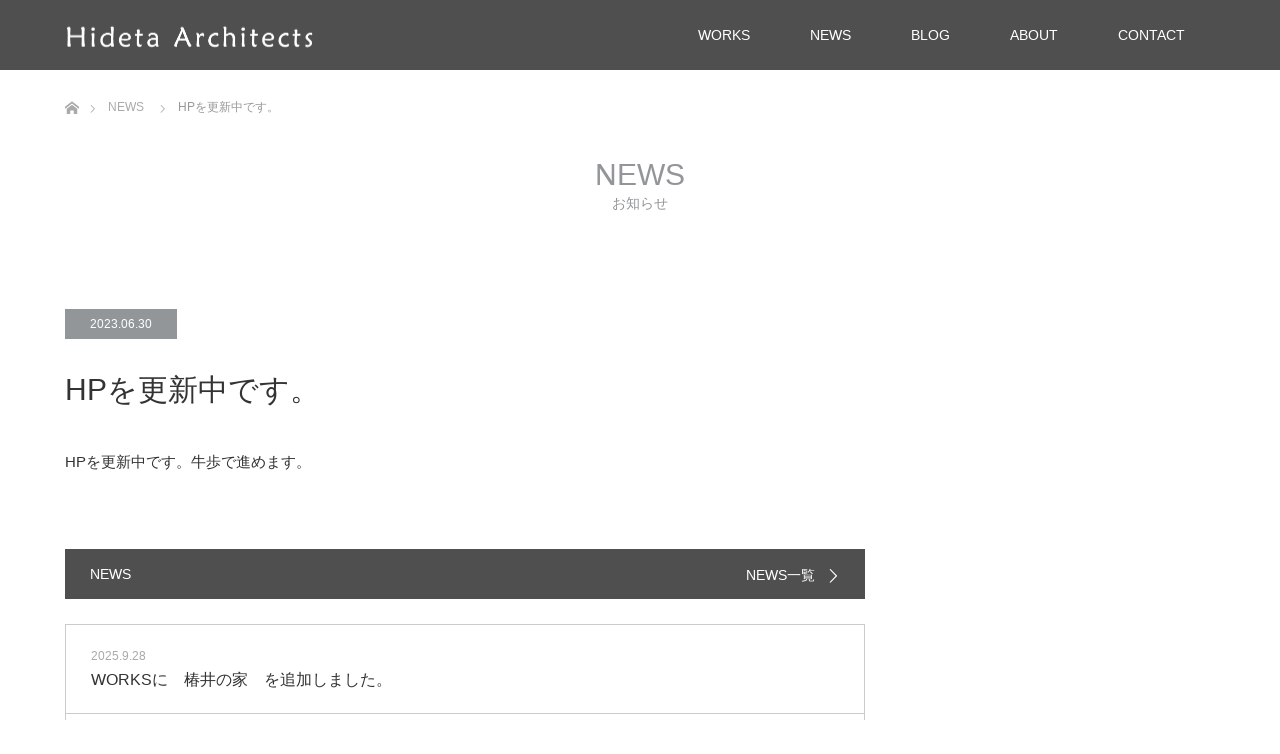

--- FILE ---
content_type: text/html; charset=UTF-8
request_url: http://hideta.com/news/hp%E3%82%92%E6%9B%B4%E6%96%B0%E4%B8%AD%E3%81%A7%E3%81%99%E3%80%82/
body_size: 39756
content:
<!DOCTYPE html>
<html class="pc" lang="ja">
<head>
<meta charset="UTF-8">
<!--[if IE]><meta http-equiv="X-UA-Compatible" content="IE=edge"><![endif]-->
<meta name="viewport" content="width=device-width">
<title>HPを更新中です。 | Hideta Architects</title>
<meta name="description" content="HPを更新中です。牛歩で進めます。">
<link rel="pingback" href="http://hideta.com/xmlrpc.php">
<meta name='robots' content='max-image-preview:large' />
<link rel="alternate" type="application/rss+xml" title="Hideta Architects &raquo; フィード" href="http://hideta.com/feed/" />
<link rel="alternate" type="application/rss+xml" title="Hideta Architects &raquo; コメントフィード" href="http://hideta.com/comments/feed/" />
<script type="text/javascript">
window._wpemojiSettings = {"baseUrl":"https:\/\/s.w.org\/images\/core\/emoji\/14.0.0\/72x72\/","ext":".png","svgUrl":"https:\/\/s.w.org\/images\/core\/emoji\/14.0.0\/svg\/","svgExt":".svg","source":{"concatemoji":"http:\/\/hideta.com\/wp-includes\/js\/wp-emoji-release.min.js?ver=6.2.8"}};
/*! This file is auto-generated */
!function(e,a,t){var n,r,o,i=a.createElement("canvas"),p=i.getContext&&i.getContext("2d");function s(e,t){p.clearRect(0,0,i.width,i.height),p.fillText(e,0,0);e=i.toDataURL();return p.clearRect(0,0,i.width,i.height),p.fillText(t,0,0),e===i.toDataURL()}function c(e){var t=a.createElement("script");t.src=e,t.defer=t.type="text/javascript",a.getElementsByTagName("head")[0].appendChild(t)}for(o=Array("flag","emoji"),t.supports={everything:!0,everythingExceptFlag:!0},r=0;r<o.length;r++)t.supports[o[r]]=function(e){if(p&&p.fillText)switch(p.textBaseline="top",p.font="600 32px Arial",e){case"flag":return s("\ud83c\udff3\ufe0f\u200d\u26a7\ufe0f","\ud83c\udff3\ufe0f\u200b\u26a7\ufe0f")?!1:!s("\ud83c\uddfa\ud83c\uddf3","\ud83c\uddfa\u200b\ud83c\uddf3")&&!s("\ud83c\udff4\udb40\udc67\udb40\udc62\udb40\udc65\udb40\udc6e\udb40\udc67\udb40\udc7f","\ud83c\udff4\u200b\udb40\udc67\u200b\udb40\udc62\u200b\udb40\udc65\u200b\udb40\udc6e\u200b\udb40\udc67\u200b\udb40\udc7f");case"emoji":return!s("\ud83e\udef1\ud83c\udffb\u200d\ud83e\udef2\ud83c\udfff","\ud83e\udef1\ud83c\udffb\u200b\ud83e\udef2\ud83c\udfff")}return!1}(o[r]),t.supports.everything=t.supports.everything&&t.supports[o[r]],"flag"!==o[r]&&(t.supports.everythingExceptFlag=t.supports.everythingExceptFlag&&t.supports[o[r]]);t.supports.everythingExceptFlag=t.supports.everythingExceptFlag&&!t.supports.flag,t.DOMReady=!1,t.readyCallback=function(){t.DOMReady=!0},t.supports.everything||(n=function(){t.readyCallback()},a.addEventListener?(a.addEventListener("DOMContentLoaded",n,!1),e.addEventListener("load",n,!1)):(e.attachEvent("onload",n),a.attachEvent("onreadystatechange",function(){"complete"===a.readyState&&t.readyCallback()})),(e=t.source||{}).concatemoji?c(e.concatemoji):e.wpemoji&&e.twemoji&&(c(e.twemoji),c(e.wpemoji)))}(window,document,window._wpemojiSettings);
</script>
<style type="text/css">
img.wp-smiley,
img.emoji {
	display: inline !important;
	border: none !important;
	box-shadow: none !important;
	height: 1em !important;
	width: 1em !important;
	margin: 0 0.07em !important;
	vertical-align: -0.1em !important;
	background: none !important;
	padding: 0 !important;
}
</style>
	<link rel='stylesheet' id='style-css' href='http://hideta.com/wp-content/themes/unique_tcd044/style.css?ver=1.13.1' type='text/css' media='all' />
<link rel='stylesheet' id='wp-block-library-css' href='http://hideta.com/wp-includes/css/dist/block-library/style.min.css?ver=6.2.8' type='text/css' media='all' />
<link rel='stylesheet' id='classic-theme-styles-css' href='http://hideta.com/wp-includes/css/classic-themes.min.css?ver=6.2.8' type='text/css' media='all' />
<style id='global-styles-inline-css' type='text/css'>
body{--wp--preset--color--black: #000000;--wp--preset--color--cyan-bluish-gray: #abb8c3;--wp--preset--color--white: #ffffff;--wp--preset--color--pale-pink: #f78da7;--wp--preset--color--vivid-red: #cf2e2e;--wp--preset--color--luminous-vivid-orange: #ff6900;--wp--preset--color--luminous-vivid-amber: #fcb900;--wp--preset--color--light-green-cyan: #7bdcb5;--wp--preset--color--vivid-green-cyan: #00d084;--wp--preset--color--pale-cyan-blue: #8ed1fc;--wp--preset--color--vivid-cyan-blue: #0693e3;--wp--preset--color--vivid-purple: #9b51e0;--wp--preset--gradient--vivid-cyan-blue-to-vivid-purple: linear-gradient(135deg,rgba(6,147,227,1) 0%,rgb(155,81,224) 100%);--wp--preset--gradient--light-green-cyan-to-vivid-green-cyan: linear-gradient(135deg,rgb(122,220,180) 0%,rgb(0,208,130) 100%);--wp--preset--gradient--luminous-vivid-amber-to-luminous-vivid-orange: linear-gradient(135deg,rgba(252,185,0,1) 0%,rgba(255,105,0,1) 100%);--wp--preset--gradient--luminous-vivid-orange-to-vivid-red: linear-gradient(135deg,rgba(255,105,0,1) 0%,rgb(207,46,46) 100%);--wp--preset--gradient--very-light-gray-to-cyan-bluish-gray: linear-gradient(135deg,rgb(238,238,238) 0%,rgb(169,184,195) 100%);--wp--preset--gradient--cool-to-warm-spectrum: linear-gradient(135deg,rgb(74,234,220) 0%,rgb(151,120,209) 20%,rgb(207,42,186) 40%,rgb(238,44,130) 60%,rgb(251,105,98) 80%,rgb(254,248,76) 100%);--wp--preset--gradient--blush-light-purple: linear-gradient(135deg,rgb(255,206,236) 0%,rgb(152,150,240) 100%);--wp--preset--gradient--blush-bordeaux: linear-gradient(135deg,rgb(254,205,165) 0%,rgb(254,45,45) 50%,rgb(107,0,62) 100%);--wp--preset--gradient--luminous-dusk: linear-gradient(135deg,rgb(255,203,112) 0%,rgb(199,81,192) 50%,rgb(65,88,208) 100%);--wp--preset--gradient--pale-ocean: linear-gradient(135deg,rgb(255,245,203) 0%,rgb(182,227,212) 50%,rgb(51,167,181) 100%);--wp--preset--gradient--electric-grass: linear-gradient(135deg,rgb(202,248,128) 0%,rgb(113,206,126) 100%);--wp--preset--gradient--midnight: linear-gradient(135deg,rgb(2,3,129) 0%,rgb(40,116,252) 100%);--wp--preset--duotone--dark-grayscale: url('#wp-duotone-dark-grayscale');--wp--preset--duotone--grayscale: url('#wp-duotone-grayscale');--wp--preset--duotone--purple-yellow: url('#wp-duotone-purple-yellow');--wp--preset--duotone--blue-red: url('#wp-duotone-blue-red');--wp--preset--duotone--midnight: url('#wp-duotone-midnight');--wp--preset--duotone--magenta-yellow: url('#wp-duotone-magenta-yellow');--wp--preset--duotone--purple-green: url('#wp-duotone-purple-green');--wp--preset--duotone--blue-orange: url('#wp-duotone-blue-orange');--wp--preset--font-size--small: 13px;--wp--preset--font-size--medium: 20px;--wp--preset--font-size--large: 36px;--wp--preset--font-size--x-large: 42px;--wp--preset--spacing--20: 0.44rem;--wp--preset--spacing--30: 0.67rem;--wp--preset--spacing--40: 1rem;--wp--preset--spacing--50: 1.5rem;--wp--preset--spacing--60: 2.25rem;--wp--preset--spacing--70: 3.38rem;--wp--preset--spacing--80: 5.06rem;--wp--preset--shadow--natural: 6px 6px 9px rgba(0, 0, 0, 0.2);--wp--preset--shadow--deep: 12px 12px 50px rgba(0, 0, 0, 0.4);--wp--preset--shadow--sharp: 6px 6px 0px rgba(0, 0, 0, 0.2);--wp--preset--shadow--outlined: 6px 6px 0px -3px rgba(255, 255, 255, 1), 6px 6px rgba(0, 0, 0, 1);--wp--preset--shadow--crisp: 6px 6px 0px rgba(0, 0, 0, 1);}:where(.is-layout-flex){gap: 0.5em;}body .is-layout-flow > .alignleft{float: left;margin-inline-start: 0;margin-inline-end: 2em;}body .is-layout-flow > .alignright{float: right;margin-inline-start: 2em;margin-inline-end: 0;}body .is-layout-flow > .aligncenter{margin-left: auto !important;margin-right: auto !important;}body .is-layout-constrained > .alignleft{float: left;margin-inline-start: 0;margin-inline-end: 2em;}body .is-layout-constrained > .alignright{float: right;margin-inline-start: 2em;margin-inline-end: 0;}body .is-layout-constrained > .aligncenter{margin-left: auto !important;margin-right: auto !important;}body .is-layout-constrained > :where(:not(.alignleft):not(.alignright):not(.alignfull)){max-width: var(--wp--style--global--content-size);margin-left: auto !important;margin-right: auto !important;}body .is-layout-constrained > .alignwide{max-width: var(--wp--style--global--wide-size);}body .is-layout-flex{display: flex;}body .is-layout-flex{flex-wrap: wrap;align-items: center;}body .is-layout-flex > *{margin: 0;}:where(.wp-block-columns.is-layout-flex){gap: 2em;}.has-black-color{color: var(--wp--preset--color--black) !important;}.has-cyan-bluish-gray-color{color: var(--wp--preset--color--cyan-bluish-gray) !important;}.has-white-color{color: var(--wp--preset--color--white) !important;}.has-pale-pink-color{color: var(--wp--preset--color--pale-pink) !important;}.has-vivid-red-color{color: var(--wp--preset--color--vivid-red) !important;}.has-luminous-vivid-orange-color{color: var(--wp--preset--color--luminous-vivid-orange) !important;}.has-luminous-vivid-amber-color{color: var(--wp--preset--color--luminous-vivid-amber) !important;}.has-light-green-cyan-color{color: var(--wp--preset--color--light-green-cyan) !important;}.has-vivid-green-cyan-color{color: var(--wp--preset--color--vivid-green-cyan) !important;}.has-pale-cyan-blue-color{color: var(--wp--preset--color--pale-cyan-blue) !important;}.has-vivid-cyan-blue-color{color: var(--wp--preset--color--vivid-cyan-blue) !important;}.has-vivid-purple-color{color: var(--wp--preset--color--vivid-purple) !important;}.has-black-background-color{background-color: var(--wp--preset--color--black) !important;}.has-cyan-bluish-gray-background-color{background-color: var(--wp--preset--color--cyan-bluish-gray) !important;}.has-white-background-color{background-color: var(--wp--preset--color--white) !important;}.has-pale-pink-background-color{background-color: var(--wp--preset--color--pale-pink) !important;}.has-vivid-red-background-color{background-color: var(--wp--preset--color--vivid-red) !important;}.has-luminous-vivid-orange-background-color{background-color: var(--wp--preset--color--luminous-vivid-orange) !important;}.has-luminous-vivid-amber-background-color{background-color: var(--wp--preset--color--luminous-vivid-amber) !important;}.has-light-green-cyan-background-color{background-color: var(--wp--preset--color--light-green-cyan) !important;}.has-vivid-green-cyan-background-color{background-color: var(--wp--preset--color--vivid-green-cyan) !important;}.has-pale-cyan-blue-background-color{background-color: var(--wp--preset--color--pale-cyan-blue) !important;}.has-vivid-cyan-blue-background-color{background-color: var(--wp--preset--color--vivid-cyan-blue) !important;}.has-vivid-purple-background-color{background-color: var(--wp--preset--color--vivid-purple) !important;}.has-black-border-color{border-color: var(--wp--preset--color--black) !important;}.has-cyan-bluish-gray-border-color{border-color: var(--wp--preset--color--cyan-bluish-gray) !important;}.has-white-border-color{border-color: var(--wp--preset--color--white) !important;}.has-pale-pink-border-color{border-color: var(--wp--preset--color--pale-pink) !important;}.has-vivid-red-border-color{border-color: var(--wp--preset--color--vivid-red) !important;}.has-luminous-vivid-orange-border-color{border-color: var(--wp--preset--color--luminous-vivid-orange) !important;}.has-luminous-vivid-amber-border-color{border-color: var(--wp--preset--color--luminous-vivid-amber) !important;}.has-light-green-cyan-border-color{border-color: var(--wp--preset--color--light-green-cyan) !important;}.has-vivid-green-cyan-border-color{border-color: var(--wp--preset--color--vivid-green-cyan) !important;}.has-pale-cyan-blue-border-color{border-color: var(--wp--preset--color--pale-cyan-blue) !important;}.has-vivid-cyan-blue-border-color{border-color: var(--wp--preset--color--vivid-cyan-blue) !important;}.has-vivid-purple-border-color{border-color: var(--wp--preset--color--vivid-purple) !important;}.has-vivid-cyan-blue-to-vivid-purple-gradient-background{background: var(--wp--preset--gradient--vivid-cyan-blue-to-vivid-purple) !important;}.has-light-green-cyan-to-vivid-green-cyan-gradient-background{background: var(--wp--preset--gradient--light-green-cyan-to-vivid-green-cyan) !important;}.has-luminous-vivid-amber-to-luminous-vivid-orange-gradient-background{background: var(--wp--preset--gradient--luminous-vivid-amber-to-luminous-vivid-orange) !important;}.has-luminous-vivid-orange-to-vivid-red-gradient-background{background: var(--wp--preset--gradient--luminous-vivid-orange-to-vivid-red) !important;}.has-very-light-gray-to-cyan-bluish-gray-gradient-background{background: var(--wp--preset--gradient--very-light-gray-to-cyan-bluish-gray) !important;}.has-cool-to-warm-spectrum-gradient-background{background: var(--wp--preset--gradient--cool-to-warm-spectrum) !important;}.has-blush-light-purple-gradient-background{background: var(--wp--preset--gradient--blush-light-purple) !important;}.has-blush-bordeaux-gradient-background{background: var(--wp--preset--gradient--blush-bordeaux) !important;}.has-luminous-dusk-gradient-background{background: var(--wp--preset--gradient--luminous-dusk) !important;}.has-pale-ocean-gradient-background{background: var(--wp--preset--gradient--pale-ocean) !important;}.has-electric-grass-gradient-background{background: var(--wp--preset--gradient--electric-grass) !important;}.has-midnight-gradient-background{background: var(--wp--preset--gradient--midnight) !important;}.has-small-font-size{font-size: var(--wp--preset--font-size--small) !important;}.has-medium-font-size{font-size: var(--wp--preset--font-size--medium) !important;}.has-large-font-size{font-size: var(--wp--preset--font-size--large) !important;}.has-x-large-font-size{font-size: var(--wp--preset--font-size--x-large) !important;}
.wp-block-navigation a:where(:not(.wp-element-button)){color: inherit;}
:where(.wp-block-columns.is-layout-flex){gap: 2em;}
.wp-block-pullquote{font-size: 1.5em;line-height: 1.6;}
</style>
<link rel='stylesheet' id='contact-form-7-css' href='http://hideta.com/wp-content/plugins/contact-form-7/includes/css/styles.css?ver=5.8.5' type='text/css' media='all' />
<script type='text/javascript' src='http://hideta.com/wp-includes/js/jquery/jquery.min.js?ver=3.6.4' id='jquery-core-js'></script>
<script type='text/javascript' src='http://hideta.com/wp-includes/js/jquery/jquery-migrate.min.js?ver=3.4.0' id='jquery-migrate-js'></script>
<link rel="https://api.w.org/" href="http://hideta.com/wp-json/" /><link rel="canonical" href="http://hideta.com/news/hp%e3%82%92%e6%9b%b4%e6%96%b0%e4%b8%ad%e3%81%a7%e3%81%99%e3%80%82/" />
<link rel='shortlink' href='http://hideta.com/?p=370' />
<link rel="alternate" type="application/json+oembed" href="http://hideta.com/wp-json/oembed/1.0/embed?url=http%3A%2F%2Fhideta.com%2Fnews%2Fhp%25e3%2582%2592%25e6%259b%25b4%25e6%2596%25b0%25e4%25b8%25ad%25e3%2581%25a7%25e3%2581%2599%25e3%2580%2582%2F" />
<link rel="alternate" type="text/xml+oembed" href="http://hideta.com/wp-json/oembed/1.0/embed?url=http%3A%2F%2Fhideta.com%2Fnews%2Fhp%25e3%2582%2592%25e6%259b%25b4%25e6%2596%25b0%25e4%25b8%25ad%25e3%2581%25a7%25e3%2581%2599%25e3%2580%2582%2F&#038;format=xml" />

<link rel="stylesheet" href="http://hideta.com/wp-content/themes/unique_tcd044/css/design-plus.css?ver=1.13.1">
<link rel="stylesheet" href="http://hideta.com/wp-content/themes/unique_tcd044/css/sns-botton.css?ver=1.13.1">
<link rel="stylesheet" href="http://hideta.com/wp-content/themes/unique_tcd044/css/responsive.css?ver=1.13.1">
<link rel="stylesheet" href="http://hideta.com/wp-content/themes/unique_tcd044/css/footer-bar.css?ver=1.13.1">

<script src="http://hideta.com/wp-content/themes/unique_tcd044/js/jquery.easing.1.4.js?ver=1.13.1"></script>
<script src="http://hideta.com/wp-content/themes/unique_tcd044/js/jscript.js?ver=1.13.1"></script>
<script src="http://hideta.com/wp-content/themes/unique_tcd044/js/footer-bar.js?ver=1.13.1"></script>
<script src="http://hideta.com/wp-content/themes/unique_tcd044/js/comment.js?ver=1.13.1"></script>
<script src="http://hideta.com/wp-content/themes/unique_tcd044/js/header_fix.js?ver=1.13.1"></script>

<style type="text/css">

body, input, textarea { font-family: "Segoe UI", Verdana, "游ゴシック", YuGothic, "Hiragino Kaku Gothic ProN", Meiryo, sans-serif; }

.rich_font { font-family: "Segoe UI", Arial, "游ゴシック", YuGothic, "Hiragino Kaku Gothic ProN", Meiryo, sans-serif; font-weight: 400; }
}


body { font-size:15px; }


#footer_top .logo { font-size:21px; }

#post_title { font-size:30px; }
.post_content { font-size:15px; }
.post_content a, .post_content a:hover, .custom-html-widget a, .custom-html-widget a:hover { color: #D6D6D6; }

#related_post li a.image img, .styled_post_list1 .image img, #recent_news .image img, .work_list_widget .image img, #blog_list .image img {
  -webkit-transition: all 0.75s ease; -moz-transition: all 0.75s ease; transition: all 0.75s ease;
  -webkit-transform: scale(1); -moz-transform: scale(1); -ms-transform: scale(1); -o-transform: scale(1); transform: scale(1);
  -webkit-backface-visibility:hidden; backface-visibility:hidden;
}
#related_post li a.image:hover img, .styled_post_list1 .image:hover img, #recent_news .image:hover img, .work_list_widget .image:hover img, #blog_list .image:hover img {
  -webkit-transform: scale(1.2); -moz-transform: scale(1.2); -ms-transform: scale(1.2); -o-transform: scale(1.2); transform: scale(1.2);
}
#header, .pc #global_menu ul ul a, #footer_bottom, #related_post .headline, #comment_headline, .side_headline, .mobile #copyright, .mobile .home #header, #archive_news_list .headline
  { background-color:#4F4F4F; }

.page_navi .current { background-color:#4F4F4F!important; border-color:#4F4F4F!important; }
.page_navi .current + .page-numbers { border-left-color:#4F4F4F; }


.header_fix #header, .pc .header_fix #global_menu ul ul a, .mobile .header_fix #header
  { background-color:rgba(79,79,79,0.4); }

#header a, mobile a.menu_button:before
  { color:#FFFFFF; }

#footer_bottom, #footer_bottom a
  { color:#FFFFFF; }

.pc #global_menu ul ul li.menu-item-has-children > a:before
  { border-color:transparent transparent transparent #FFFFFF; }

.pc #global_menu ul ul a:hover
  { color:#fff; }

.pc #global_menu ul ul li.menu-item-has-children > a:hover:before
  { border-color:transparent transparent transparent #fff; }

a:hover, .pc #header .logo a:hover, #comment_header ul li a:hover, .pc #global_menu > ul > li.active > a, .pc #global_menu li.current-menu-item > a, .pc #global_menu > ul > li > a:hover, #header_logo .logo a:hover, #bread_crumb li.home a:hover:before, #bread_crumb li a:hover, .color_headline, #footer_bottom a:hover
  { color:#D6D6D6; }
.index_recent_post li a:hover { color:#D6D6D6!important; }

#return_top a:hover, .next_page_link a:hover, .collapse_category_list li a:hover .count, .slick-arrow:hover, .page_navi a:hover, .page_navi p.back a:hover, .mobile #global_menu li a:hover,
  #wp-calendar td a:hover, #wp-calendar #prev a:hover, #wp-calendar #next a:hover, .widget_search #search-btn input:hover, .widget_search #searchsubmit:hover, .side_widget.google_search #searchsubmit:hover,
    #submit_comment:hover, #comment_header ul li a:hover, #comment_header ul li.comment_switch_active a, #comment_header #comment_closed p, #post_pagination a:hover, a.menu_button:hover,
      #work_navigation a:hover, #work_side_content a:hover, #work_button a:hover, #blog_list .category a:hover, #post_meta_top .category a:hover, .work_list .category a:hover, .box_list .link_button a:hover
        { background-color:#D6D6D6; }

.pc #global_menu ul ul a:hover, .index_news_list a.archive_link:hover
  { background-color:#D6D6D6; }

#comment_textarea textarea:focus, #guest_info input:focus, #comment_header ul li a:hover, #comment_header ul li.comment_switch_active a, #comment_header #comment_closed p, .page_navi .page-numbers:hover
  { border-color:#D6D6D6; }
.page_navi .page-numbers:hover + .page-numbers { border-left-color:#D6D6D6; }

#comment_header ul li.comment_switch_active a:after, #comment_header #comment_closed p:after
  { border-color:#D6D6D6 transparent transparent transparent; }

.collapse_category_list li a:before
  { border-color: transparent transparent transparent #D6D6D6; }

#site_loader_spinner { border:4px solid rgba(79,79,79,0.2); border-top-color:#4F4F4F; }


</style>



<style type="text/css"></style><link rel="icon" href="http://hideta.com/wp-content/uploads/2020/09/cropped-09e206f5750b6541346a7f1bf563bbe7-32x32.jpg" sizes="32x32" />
<link rel="icon" href="http://hideta.com/wp-content/uploads/2020/09/cropped-09e206f5750b6541346a7f1bf563bbe7-192x192.jpg" sizes="192x192" />
<link rel="apple-touch-icon" href="http://hideta.com/wp-content/uploads/2020/09/cropped-09e206f5750b6541346a7f1bf563bbe7-180x180.jpg" />
<meta name="msapplication-TileImage" content="http://hideta.com/wp-content/uploads/2020/09/cropped-09e206f5750b6541346a7f1bf563bbe7-270x270.jpg" />
</head>
<body id="body" class="news-template-default single single-news postid-370 fix_top mobile_header_fix">

<div id="site_loader_overlay">
 <div id="site_loader_spinner"></div>
</div>
<div id="site_wrap">

 <div id="header">
  <div id="header_inner" class="clearfix">
   <div id="logo_image">
 <h1 class="logo">
  <a href="http://hideta.com/" title="Hideta Architects">
      <img class="pc_logo_image" style="width:50%; height:auto;" src="http://hideta.com/wp-content/uploads/2023/06/hidetaMaiandra-GD.png?1769066031" alt="Hideta Architects" title="Hideta Architects" />
         <img class="mobile_logo_image" style="width:50%; height:auto;" src="http://hideta.com/wp-content/uploads/2023/06/hidetaMaiandra-GD-SUMAHO.png?1769066031" alt="Hideta Architects" title="Hideta Architects" />
     </a>
 </h1>
</div>
      <div id="global_menu">
    <ul id="menu-001" class="menu"><li id="menu-item-524" class="menu-item menu-item-type-post_type_archive menu-item-object-work menu-item-524"><a href="http://hideta.com/WORKS/">WORKS</a></li>
<li id="menu-item-136" class="menu-item menu-item-type-post_type menu-item-object-page menu-item-136"><a href="http://hideta.com/news/">NEWS</a></li>
<li id="menu-item-537" class="menu-item menu-item-type-post_type menu-item-object-page current_page_parent menu-item-537"><a href="http://hideta.com/%e3%83%96%e3%83%ad%e3%82%b0%e4%b8%80%e8%a6%a7%e3%83%9a%e3%83%bc%e3%82%b8/">BLOG</a></li>
<li id="menu-item-536" class="menu-item menu-item-type-post_type menu-item-object-page menu-item-536"><a href="http://hideta.com/about-2/">ABOUT</a></li>
<li id="menu-item-520" class="menu-item menu-item-type-post_type menu-item-object-page menu-item-520"><a href="http://hideta.com/contact/">CONTACT</a></li>
</ul>   </div>
   <a href="#" class="menu_button"><span>menu</span></a>
     </div>
 </div><!-- END #header -->


 <div id="top">

  
 </div><!-- END #top -->

 <div id="main_contents" class="clearfix">


<div id="bread_crumb">

<ul class="clearfix" itemscope itemtype="http://schema.org/BreadcrumbList">
 <li itemprop="itemListElement" itemscope itemtype="http://schema.org/ListItem" class="home"><a itemprop="item" href="http://hideta.com/"><span itemprop="name">ホーム</span></a><meta itemprop="position" content="1" /></li>

 <li itemprop="itemListElement" itemscope itemtype="http://schema.org/ListItem"><a itemprop="item" href="http://hideta.com/news/"><span itemprop="name">NEWS</span></a><meta itemprop="position" content="2" /></li>
 <li itemprop="itemListElement" itemscope itemtype="http://schema.org/ListItem" class="last"><span itemprop="name">HPを更新中です。</span><meta itemprop="position" content="3" /></li>

</ul>
</div>

<div id="main_col" class="clearfix">

  <div id="page_header">
    <h2 class="headline rich_font" style="font-size:30px;">NEWS</h2>
      <div class="desc" style="font-size:14px;">
   <p>お知らせ</p>
  </div>
   </div><!-- END #page_header -->
 
 <div id="left_col">

  
  <div id="article">

      <ul id="post_meta_top" class="clearfix">
    <li class="date"><time class="entry-date updated" datetime="2023-06-30T00:12:34+09:00">2023.06.30</time></li>
   </ul>
   
   <h2 id="post_title" class="rich_font">HPを更新中です。</h2>

   
   <div class="post_content clearfix">
    <p>HPを更新中です。牛歩で進めます。</p>
       </div>

   
      <div id="archive_news_list">
        <h3 class="headline">NEWS</h3>
    <a class="archive_link" href="http://hideta.com/news/">NEWS一覧</a>
        <ol>
          <li class="clearfix">
      <a class="title" href="http://hideta.com/news/works%e3%81%ab%e3%80%80%e6%a4%bf%e4%ba%95%e3%81%ae%e5%ae%b6%e3%80%80%e3%82%92%e8%bf%bd%e5%8a%a0%e3%81%97%e3%81%be%e3%81%97%e3%81%9f%e3%80%82/">
       <time class="entry-date updated" datetime="2025-09-28T23:54:24+09:00">2025.9.28</time>
       <span>WORKSに　椿井の家　を追加しました。</span>
      </a>
     </li>
          <li class="clearfix">
      <a class="title" href="http://hideta.com/news/%e3%81%82%e3%82%84%e3%82%81%e6%b1%a0%e3%81%ae%e5%ae%b6%e3%80%80%e3%82%aa%e3%83%bc%e3%83%97%e3%83%b3%e3%83%8f%e3%82%a6%e3%82%b9/">
       <time class="entry-date updated" datetime="2025-04-11T02:54:52+09:00">2025.4.11</time>
       <span>オープンハウスのお知らせ　あやめ池の家　</span>
      </a>
     </li>
          <li class="clearfix">
      <a class="title" href="http://hideta.com/news/works%e3%81%ab%e3%80%80%e5%9b%9b%e6%9d%a1%e5%a4%a7%e8%b7%af%e3%81%ae%e5%ae%b6%e3%80%80%e3%82%92%e8%bf%bd%e5%8a%a0%e3%81%97%e3%81%be%e3%81%97%e3%81%9f%e3%80%82/">
       <time class="entry-date updated" datetime="2024-12-18T01:39:10+09:00">2024.12.18</time>
       <span>WORKSに　四条大路の家　を追加しました。</span>
      </a>
     </li>
          <li class="clearfix">
      <a class="title" href="http://hideta.com/news/openhousetubai/">
       <time class="entry-date updated" datetime="2024-11-28T21:20:26+09:00">2024.11.28</time>
       <span>オープンハウスのお知らせ　山城町椿井古民家改修</span>
      </a>
     </li>
          <li class="clearfix">
      <a class="title" href="http://hideta.com/news/works%e3%81%ab%e3%80%80%e5%8d%97%e5%8d%83%e9%87%8c%e3%81%ae%e4%ba%8b%e5%8b%99%e6%89%80%e3%80%80%e3%82%92%e8%bf%bd%e5%8a%a0%e3%81%97%e3%81%be%e3%81%97%e3%81%9f%e3%80%82/">
       <time class="entry-date updated" datetime="2024-08-13T11:05:37+09:00">2024.8.13</time>
       <span>WORKSに　南千里の事務所　を追加しました。</span>
      </a>
     </li>
          <li class="clearfix">
      <a class="title" href="http://hideta.com/news/works%e3%81%ab%e3%80%80%e9%a0%88%e6%81%b5%e3%81%ae%e5%ae%b6%e3%80%80%e3%82%92%e8%bf%bd%e5%8a%a0%e3%81%97%e3%81%be%e3%81%97%e3%81%9f%e3%80%82/">
       <time class="entry-date updated" datetime="2024-02-26T00:43:40+09:00">2024.2.26</time>
       <span>WORKSに　須恵の家　を追加しました。</span>
      </a>
     </li>
          <li class="clearfix">
      <a class="title" href="http://hideta.com/news/works%e3%81%ab%e6%96%91%e9%b3%a9%e3%81%ae%e5%ae%b6%e3%82%92%e8%bf%bd%e5%8a%a0%e3%81%97%e3%81%be%e3%81%97%e3%81%9f%e3%80%82/">
       <time class="entry-date updated" datetime="2024-02-26T00:23:43+09:00">2024.2.25</time>
       <span>WORKSに　斑鳩の家　を追加しました。</span>
      </a>
     </li>
          <li class="clearfix">
      <a class="title" href="http://hideta.com/news/works%e3%81%ab%e5%ad%a6%e5%9c%92%e6%9c%9d%e6%97%a5%e3%81%ae%e5%ae%b6%e3%81%a8%e8%bf%bd%e5%8a%a0%e3%81%97%e3%81%be%e3%81%97%e3%81%9f%e3%80%82/">
       <time class="entry-date updated" datetime="2024-02-26T00:24:35+09:00">2024.2.24</time>
       <span>WORKSに　学園朝日の家　を追加しました。</span>
      </a>
     </li>
          <li class="clearfix">
      <a class="title" href="http://hideta.com/news/%e5%ad%a6%e5%9c%92%e6%9c%9d%e6%97%a5%e3%81%ae%e5%ae%b6%e3%80%80%e3%82%aa%e3%83%bc%e3%83%97%e3%83%b3%e3%83%8f%e3%82%a6%e3%82%b9%e6%83%85%e5%a0%b1/">
       <time class="entry-date updated" datetime="2023-11-16T16:42:24+09:00">2023.11.16</time>
       <span>学園朝日の家　オープンハウス情報</span>
      </a>
     </li>
          <li class="clearfix">
      <a class="title" href="http://hideta.com/news/%e6%96%91%e9%b3%a9%e3%81%ae%e5%ae%b6%e3%80%80%e3%82%aa%e3%83%bc%e3%83%97%e3%83%b3%e3%83%8f%e3%82%a6%e3%82%b9/">
       <time class="entry-date updated" datetime="2023-11-02T01:09:57+09:00">2023.11.2</time>
       <span>斑鳩の家　オープンハウス情報</span>
      </a>
     </li>
         </ol>
   </div>
   
  </div><!-- END #article -->

  
 </div><!-- END #left_col -->

 
</div><!-- END #main_col -->


 </div><!-- END #main_contents -->

 <div id="return_top">
  <a href="#body"><span>PAGE TOP</span></a>
 </div>

 <div id="footer_top">
  <div id="footer_top_inner" class="clearfix no_footer_menu">

   <div id="footer_menu_widget_area">

    
        <div class="footer_widget" id="footer_left_widget">
     <div class="side_widget clearfix widget_categories" id="categories-2">
<h3 class="footer_headline"><span>カテゴリー</span></h3>
			<ul>
					<li class="cat-item cat-item-16"><a href="http://hideta.com/category/a_s/">a_s</a> (4)
</li>
	<li class="cat-item cat-item-22"><a href="http://hideta.com/category/dtp/">dtp</a> (1)
</li>
	<li class="cat-item cat-item-26"><a href="http://hideta.com/category/%e3%81%82%e3%82%84%e3%82%81%e6%b1%a0%e3%81%ae%e5%ae%b6/">あやめ池の家</a> (4)
</li>
	<li class="cat-item cat-item-14"><a href="http://hideta.com/category/arch/">まちと建築</a> (11)
</li>
	<li class="cat-item cat-item-25"><a href="http://hideta.com/category/%e5%8d%97%e5%8d%83%e9%87%8c%e3%81%ae%e4%ba%8b%e5%8b%99%e6%89%80/">南千里の事務所</a> (1)
</li>
	<li class="cat-item cat-item-23"><a href="http://hideta.com/category/%e5%8f%a4%e5%b8%82%e3%81%ae%e5%ae%b6/">古市の家</a> (3)
</li>
	<li class="cat-item cat-item-24"><a href="http://hideta.com/category/%e5%90%8d%e6%89%80%e6%8e%a2%e8%a8%aa/">名所探訪</a> (1)
</li>
	<li class="cat-item cat-item-12"><a href="http://hideta.com/category/gakuenasahi/">学園朝日の家</a> (19)
</li>
	<li class="cat-item cat-item-18"><a href="http://hideta.com/category/%e5%bb%83%e6%9d%90%e2%86%92%e5%ae%9d/">廃材→宝</a> (3)
</li>
	<li class="cat-item cat-item-11"><a href="http://hideta.com/category/ikaruga/">斑鳩の家</a> (16)
</li>
	<li class="cat-item cat-item-1"><a href="http://hideta.com/category/%e6%9c%aa%e5%88%86%e9%a1%9e/">未分類</a> (2)
</li>
	<li class="cat-item cat-item-19"><a href="http://hideta.com/category/%e6%a4%8d%e7%89%a9/">植物</a> (9)
</li>
	<li class="cat-item cat-item-20"><a href="http://hideta.com/category/%e6%a4%bf%e4%ba%95%e3%81%ae%e5%8f%a4%e6%b0%91%e5%ae%b6/">椿井の古民家</a> (6)
</li>
	<li class="cat-item cat-item-17"><a href="http://hideta.com/category/%e7%94%9f%e6%b4%bb/">生活</a> (16)
</li>
	<li class="cat-item cat-item-21"><a href="http://hideta.com/category/%e7%99%bd%e6%af%ab%e5%af%ba%e3%81%ae%e5%ae%b6/">白毫寺の家</a> (4)
</li>
	<li class="cat-item cat-item-27"><a href="http://hideta.com/category/%e8%a8%ad%e8%a8%88%e3%81%ae%e4%bb%95%e4%ba%8b/">設計の仕事</a> (2)
</li>
	<li class="cat-item cat-item-13"><a href="http://hideta.com/category/sue/">須恵の家</a> (10)
</li>
			</ul>

			</div>
<div class="side_widget clearfix widget_archive" id="archives-2">
<h3 class="footer_headline"><span>アーカイブ</span></h3>
			<ul>
					<li><a href='http://hideta.com/2025/10/'>2025年10月</a>&nbsp;(2)</li>
	<li><a href='http://hideta.com/2025/09/'>2025年9月</a>&nbsp;(7)</li>
	<li><a href='http://hideta.com/2025/08/'>2025年8月</a>&nbsp;(3)</li>
	<li><a href='http://hideta.com/2025/06/'>2025年6月</a>&nbsp;(3)</li>
	<li><a href='http://hideta.com/2025/05/'>2025年5月</a>&nbsp;(1)</li>
	<li><a href='http://hideta.com/2025/01/'>2025年1月</a>&nbsp;(2)</li>
	<li><a href='http://hideta.com/2024/12/'>2024年12月</a>&nbsp;(1)</li>
	<li><a href='http://hideta.com/2024/11/'>2024年11月</a>&nbsp;(1)</li>
	<li><a href='http://hideta.com/2024/10/'>2024年10月</a>&nbsp;(1)</li>
	<li><a href='http://hideta.com/2024/09/'>2024年9月</a>&nbsp;(3)</li>
	<li><a href='http://hideta.com/2024/08/'>2024年8月</a>&nbsp;(4)</li>
	<li><a href='http://hideta.com/2024/07/'>2024年7月</a>&nbsp;(1)</li>
	<li><a href='http://hideta.com/2024/06/'>2024年6月</a>&nbsp;(2)</li>
	<li><a href='http://hideta.com/2024/05/'>2024年5月</a>&nbsp;(3)</li>
	<li><a href='http://hideta.com/2024/04/'>2024年4月</a>&nbsp;(1)</li>
	<li><a href='http://hideta.com/2024/03/'>2024年3月</a>&nbsp;(1)</li>
	<li><a href='http://hideta.com/2024/02/'>2024年2月</a>&nbsp;(1)</li>
	<li><a href='http://hideta.com/2024/01/'>2024年1月</a>&nbsp;(1)</li>
	<li><a href='http://hideta.com/2023/12/'>2023年12月</a>&nbsp;(7)</li>
	<li><a href='http://hideta.com/2023/11/'>2023年11月</a>&nbsp;(5)</li>
	<li><a href='http://hideta.com/2023/10/'>2023年10月</a>&nbsp;(10)</li>
	<li><a href='http://hideta.com/2023/09/'>2023年9月</a>&nbsp;(7)</li>
	<li><a href='http://hideta.com/2023/08/'>2023年8月</a>&nbsp;(10)</li>
	<li><a href='http://hideta.com/2023/07/'>2023年7月</a>&nbsp;(13)</li>
	<li><a href='http://hideta.com/2023/06/'>2023年6月</a>&nbsp;(5)</li>
	<li><a href='http://hideta.com/2023/05/'>2023年5月</a>&nbsp;(2)</li>
			</ul>

			</div>
    </div>
    
        <div class="footer_widget" id="footer_right_widget">
     <div class="side_widget clearfix widget_calendar" id="calendar-3">
<div id="calendar_wrap" class="calendar_wrap"><table id="wp-calendar" class="wp-calendar-table">
	<caption>2026年1月</caption>
	<thead>
	<tr>
		<th scope="col" title="月曜日">月</th>
		<th scope="col" title="火曜日">火</th>
		<th scope="col" title="水曜日">水</th>
		<th scope="col" title="木曜日">木</th>
		<th scope="col" title="金曜日">金</th>
		<th scope="col" title="土曜日">土</th>
		<th scope="col" title="日曜日">日</th>
	</tr>
	</thead>
	<tbody>
	<tr>
		<td colspan="3" class="pad">&nbsp;</td><td>1</td><td>2</td><td>3</td><td>4</td>
	</tr>
	<tr>
		<td>5</td><td>6</td><td>7</td><td>8</td><td>9</td><td>10</td><td>11</td>
	</tr>
	<tr>
		<td>12</td><td>13</td><td>14</td><td>15</td><td>16</td><td>17</td><td>18</td>
	</tr>
	<tr>
		<td>19</td><td>20</td><td>21</td><td id="today">22</td><td>23</td><td>24</td><td>25</td>
	</tr>
	<tr>
		<td>26</td><td>27</td><td>28</td><td>29</td><td>30</td><td>31</td>
		<td class="pad" colspan="1">&nbsp;</td>
	</tr>
	</tbody>
	</table><nav aria-label="前と次の月" class="wp-calendar-nav">
		<span class="wp-calendar-nav-prev"><a href="http://hideta.com/2025/10/">&laquo; 10月</a></span>
		<span class="pad">&nbsp;</span>
		<span class="wp-calendar-nav-next">&nbsp;</span>
	</nav></div></div>
<div class="side_widget clearfix widget_search" id="search-2">
<form role="search" method="get" id="searchform" class="searchform" action="http://hideta.com/">
				<div>
					<label class="screen-reader-text" for="s">検索:</label>
					<input type="text" value="" name="s" id="s" />
					<input type="submit" id="searchsubmit" value="検索" />
				</div>
			</form></div>

		<div class="side_widget clearfix widget_recent_entries" id="recent-posts-2">

		<h3 class="footer_headline"><span>最近の投稿</span></h3>
		<ul>
											<li>
					<a href="http://hideta.com/%e5%8f%a4%e5%b8%82%e3%81%ae%e5%ae%b6%e3%80%80%e5%9f%ba%e7%a4%8e%e5%b7%a5%e4%ba%8b/">古市の家　基礎工事</a>
											<span class="post-date">2025年10月13日</span>
									</li>
											<li>
					<a href="http://hideta.com/%e4%ba%ac%e9%83%bd%e9%9f%b3%e5%8d%9a25/">京都音博25</a>
											<span class="post-date">2025年10月12日</span>
									</li>
											<li>
					<a href="http://hideta.com/%e8%bb%a2%e5%ae%b3%e9%96%80%e3%80%80%e3%81%97%e3%82%81%e7%b8%84/">転害門　しめ縄</a>
											<span class="post-date">2025年9月23日</span>
									</li>
											<li>
					<a href="http://hideta.com/%e5%8f%a4%e5%b8%82%e3%81%ae%e5%ae%b6%e3%80%80%e9%85%8d%e7%ad%8b%e6%a4%9c%e6%9f%bb/">古市の家　配筋検査</a>
											<span class="post-date">2025年9月22日</span>
									</li>
											<li>
					<a href="http://hideta.com/%e3%81%82%e3%82%84%e3%82%81%e6%b1%a0%e3%81%ae%e5%ae%b6%e3%80%80%e7%ab%a3%e5%b7%a5%e5%86%99%e7%9c%9f%e6%92%ae%e5%bd%b1/">あやめ池の家　竣工写真撮影</a>
											<span class="post-date">2025年9月21日</span>
									</li>
					</ul>

		</div>
    </div>
    
   </div><!-- END #footer_menu_widget_area -->

      <div id="footer_address">
    <div class="logo_area">
 <p class="logo"><a href="http://hideta.com/">Hideta Architects</a></p>
</div>
            <ul id="footer_social_link" class="clearfix">
                    <li class="rss"><a class="target_blank" href="http://hideta.com/feed/">RSS</a></li>    </ul>
       </div>

  </div><!-- END #footer_top_inner -->
 </div><!-- END #footer_top -->

 <div id="footer_bottom">
  <div id="footer_bottom_inner" class="clearfix">

   
   <p id="copyright">Copyright &copy;&nbsp; <a href="http://hideta.com/">Hideta Architects</a></p>

  </div><!-- END #footer_bottom_inner -->
 </div><!-- END #footer_bottom -->

 
</div><!-- #site_wrap -->

 <script>
 
 jQuery(document).ready(function($){

  function after_load() {
    $('#site_loader_spinner').delay(300).fadeOut(600);
    $('#site_loader_overlay').delay(600).fadeOut(900);
    $('#site_wrap').css('display', 'block');
    if ($('.pb_slider').length) {
      $('.pb_slider').slick('setPosition');
      $('.pb_slider_nav').slick('setPosition');
    }
    if ($('.pb_tab_slider').length) {
      $('.pb_tab_slider').slick('setPosition');
    }
    $(window).trigger('resize');
  }

  $(window).load(function () {
    after_load();
      });

  $(function(){
    setTimeout(function(){
      if( $('#site_loader_overlay').is(':visible') ) {
        after_load();
      }
    }, 3000);
  });

 });

 </script>


<script type='text/javascript' src='http://hideta.com/wp-includes/js/comment-reply.min.js?ver=6.2.8' id='comment-reply-js'></script>
<script type='text/javascript' src='http://hideta.com/wp-content/plugins/contact-form-7/includes/swv/js/index.js?ver=5.8.5' id='swv-js'></script>
<script type='text/javascript' id='contact-form-7-js-extra'>
/* <![CDATA[ */
var wpcf7 = {"api":{"root":"http:\/\/hideta.com\/wp-json\/","namespace":"contact-form-7\/v1"}};
/* ]]> */
</script>
<script type='text/javascript' src='http://hideta.com/wp-content/plugins/contact-form-7/includes/js/index.js?ver=5.8.5' id='contact-form-7-js'></script>
<script type='text/javascript' src='https://www.google.com/recaptcha/api.js?render=6Lets-cmAAAAAMBprQxTaj0mu9QBDYngpU2muI-V&#038;ver=3.0' id='google-recaptcha-js'></script>
<script type='text/javascript' src='http://hideta.com/wp-includes/js/dist/vendor/wp-polyfill-inert.min.js?ver=3.1.2' id='wp-polyfill-inert-js'></script>
<script type='text/javascript' src='http://hideta.com/wp-includes/js/dist/vendor/regenerator-runtime.min.js?ver=0.13.11' id='regenerator-runtime-js'></script>
<script type='text/javascript' src='http://hideta.com/wp-includes/js/dist/vendor/wp-polyfill.min.js?ver=3.15.0' id='wp-polyfill-js'></script>
<script type='text/javascript' id='wpcf7-recaptcha-js-extra'>
/* <![CDATA[ */
var wpcf7_recaptcha = {"sitekey":"6Lets-cmAAAAAMBprQxTaj0mu9QBDYngpU2muI-V","actions":{"homepage":"homepage","contactform":"contactform"}};
/* ]]> */
</script>
<script type='text/javascript' src='http://hideta.com/wp-content/plugins/contact-form-7/modules/recaptcha/index.js?ver=5.8.5' id='wpcf7-recaptcha-js'></script>
</body>
</html>


--- FILE ---
content_type: text/html; charset=utf-8
request_url: https://www.google.com/recaptcha/api2/anchor?ar=1&k=6Lets-cmAAAAAMBprQxTaj0mu9QBDYngpU2muI-V&co=aHR0cDovL2hpZGV0YS5jb206ODA.&hl=en&v=PoyoqOPhxBO7pBk68S4YbpHZ&size=invisible&anchor-ms=20000&execute-ms=30000&cb=uno94hugkpy4
body_size: 48593
content:
<!DOCTYPE HTML><html dir="ltr" lang="en"><head><meta http-equiv="Content-Type" content="text/html; charset=UTF-8">
<meta http-equiv="X-UA-Compatible" content="IE=edge">
<title>reCAPTCHA</title>
<style type="text/css">
/* cyrillic-ext */
@font-face {
  font-family: 'Roboto';
  font-style: normal;
  font-weight: 400;
  font-stretch: 100%;
  src: url(//fonts.gstatic.com/s/roboto/v48/KFO7CnqEu92Fr1ME7kSn66aGLdTylUAMa3GUBHMdazTgWw.woff2) format('woff2');
  unicode-range: U+0460-052F, U+1C80-1C8A, U+20B4, U+2DE0-2DFF, U+A640-A69F, U+FE2E-FE2F;
}
/* cyrillic */
@font-face {
  font-family: 'Roboto';
  font-style: normal;
  font-weight: 400;
  font-stretch: 100%;
  src: url(//fonts.gstatic.com/s/roboto/v48/KFO7CnqEu92Fr1ME7kSn66aGLdTylUAMa3iUBHMdazTgWw.woff2) format('woff2');
  unicode-range: U+0301, U+0400-045F, U+0490-0491, U+04B0-04B1, U+2116;
}
/* greek-ext */
@font-face {
  font-family: 'Roboto';
  font-style: normal;
  font-weight: 400;
  font-stretch: 100%;
  src: url(//fonts.gstatic.com/s/roboto/v48/KFO7CnqEu92Fr1ME7kSn66aGLdTylUAMa3CUBHMdazTgWw.woff2) format('woff2');
  unicode-range: U+1F00-1FFF;
}
/* greek */
@font-face {
  font-family: 'Roboto';
  font-style: normal;
  font-weight: 400;
  font-stretch: 100%;
  src: url(//fonts.gstatic.com/s/roboto/v48/KFO7CnqEu92Fr1ME7kSn66aGLdTylUAMa3-UBHMdazTgWw.woff2) format('woff2');
  unicode-range: U+0370-0377, U+037A-037F, U+0384-038A, U+038C, U+038E-03A1, U+03A3-03FF;
}
/* math */
@font-face {
  font-family: 'Roboto';
  font-style: normal;
  font-weight: 400;
  font-stretch: 100%;
  src: url(//fonts.gstatic.com/s/roboto/v48/KFO7CnqEu92Fr1ME7kSn66aGLdTylUAMawCUBHMdazTgWw.woff2) format('woff2');
  unicode-range: U+0302-0303, U+0305, U+0307-0308, U+0310, U+0312, U+0315, U+031A, U+0326-0327, U+032C, U+032F-0330, U+0332-0333, U+0338, U+033A, U+0346, U+034D, U+0391-03A1, U+03A3-03A9, U+03B1-03C9, U+03D1, U+03D5-03D6, U+03F0-03F1, U+03F4-03F5, U+2016-2017, U+2034-2038, U+203C, U+2040, U+2043, U+2047, U+2050, U+2057, U+205F, U+2070-2071, U+2074-208E, U+2090-209C, U+20D0-20DC, U+20E1, U+20E5-20EF, U+2100-2112, U+2114-2115, U+2117-2121, U+2123-214F, U+2190, U+2192, U+2194-21AE, U+21B0-21E5, U+21F1-21F2, U+21F4-2211, U+2213-2214, U+2216-22FF, U+2308-230B, U+2310, U+2319, U+231C-2321, U+2336-237A, U+237C, U+2395, U+239B-23B7, U+23D0, U+23DC-23E1, U+2474-2475, U+25AF, U+25B3, U+25B7, U+25BD, U+25C1, U+25CA, U+25CC, U+25FB, U+266D-266F, U+27C0-27FF, U+2900-2AFF, U+2B0E-2B11, U+2B30-2B4C, U+2BFE, U+3030, U+FF5B, U+FF5D, U+1D400-1D7FF, U+1EE00-1EEFF;
}
/* symbols */
@font-face {
  font-family: 'Roboto';
  font-style: normal;
  font-weight: 400;
  font-stretch: 100%;
  src: url(//fonts.gstatic.com/s/roboto/v48/KFO7CnqEu92Fr1ME7kSn66aGLdTylUAMaxKUBHMdazTgWw.woff2) format('woff2');
  unicode-range: U+0001-000C, U+000E-001F, U+007F-009F, U+20DD-20E0, U+20E2-20E4, U+2150-218F, U+2190, U+2192, U+2194-2199, U+21AF, U+21E6-21F0, U+21F3, U+2218-2219, U+2299, U+22C4-22C6, U+2300-243F, U+2440-244A, U+2460-24FF, U+25A0-27BF, U+2800-28FF, U+2921-2922, U+2981, U+29BF, U+29EB, U+2B00-2BFF, U+4DC0-4DFF, U+FFF9-FFFB, U+10140-1018E, U+10190-1019C, U+101A0, U+101D0-101FD, U+102E0-102FB, U+10E60-10E7E, U+1D2C0-1D2D3, U+1D2E0-1D37F, U+1F000-1F0FF, U+1F100-1F1AD, U+1F1E6-1F1FF, U+1F30D-1F30F, U+1F315, U+1F31C, U+1F31E, U+1F320-1F32C, U+1F336, U+1F378, U+1F37D, U+1F382, U+1F393-1F39F, U+1F3A7-1F3A8, U+1F3AC-1F3AF, U+1F3C2, U+1F3C4-1F3C6, U+1F3CA-1F3CE, U+1F3D4-1F3E0, U+1F3ED, U+1F3F1-1F3F3, U+1F3F5-1F3F7, U+1F408, U+1F415, U+1F41F, U+1F426, U+1F43F, U+1F441-1F442, U+1F444, U+1F446-1F449, U+1F44C-1F44E, U+1F453, U+1F46A, U+1F47D, U+1F4A3, U+1F4B0, U+1F4B3, U+1F4B9, U+1F4BB, U+1F4BF, U+1F4C8-1F4CB, U+1F4D6, U+1F4DA, U+1F4DF, U+1F4E3-1F4E6, U+1F4EA-1F4ED, U+1F4F7, U+1F4F9-1F4FB, U+1F4FD-1F4FE, U+1F503, U+1F507-1F50B, U+1F50D, U+1F512-1F513, U+1F53E-1F54A, U+1F54F-1F5FA, U+1F610, U+1F650-1F67F, U+1F687, U+1F68D, U+1F691, U+1F694, U+1F698, U+1F6AD, U+1F6B2, U+1F6B9-1F6BA, U+1F6BC, U+1F6C6-1F6CF, U+1F6D3-1F6D7, U+1F6E0-1F6EA, U+1F6F0-1F6F3, U+1F6F7-1F6FC, U+1F700-1F7FF, U+1F800-1F80B, U+1F810-1F847, U+1F850-1F859, U+1F860-1F887, U+1F890-1F8AD, U+1F8B0-1F8BB, U+1F8C0-1F8C1, U+1F900-1F90B, U+1F93B, U+1F946, U+1F984, U+1F996, U+1F9E9, U+1FA00-1FA6F, U+1FA70-1FA7C, U+1FA80-1FA89, U+1FA8F-1FAC6, U+1FACE-1FADC, U+1FADF-1FAE9, U+1FAF0-1FAF8, U+1FB00-1FBFF;
}
/* vietnamese */
@font-face {
  font-family: 'Roboto';
  font-style: normal;
  font-weight: 400;
  font-stretch: 100%;
  src: url(//fonts.gstatic.com/s/roboto/v48/KFO7CnqEu92Fr1ME7kSn66aGLdTylUAMa3OUBHMdazTgWw.woff2) format('woff2');
  unicode-range: U+0102-0103, U+0110-0111, U+0128-0129, U+0168-0169, U+01A0-01A1, U+01AF-01B0, U+0300-0301, U+0303-0304, U+0308-0309, U+0323, U+0329, U+1EA0-1EF9, U+20AB;
}
/* latin-ext */
@font-face {
  font-family: 'Roboto';
  font-style: normal;
  font-weight: 400;
  font-stretch: 100%;
  src: url(//fonts.gstatic.com/s/roboto/v48/KFO7CnqEu92Fr1ME7kSn66aGLdTylUAMa3KUBHMdazTgWw.woff2) format('woff2');
  unicode-range: U+0100-02BA, U+02BD-02C5, U+02C7-02CC, U+02CE-02D7, U+02DD-02FF, U+0304, U+0308, U+0329, U+1D00-1DBF, U+1E00-1E9F, U+1EF2-1EFF, U+2020, U+20A0-20AB, U+20AD-20C0, U+2113, U+2C60-2C7F, U+A720-A7FF;
}
/* latin */
@font-face {
  font-family: 'Roboto';
  font-style: normal;
  font-weight: 400;
  font-stretch: 100%;
  src: url(//fonts.gstatic.com/s/roboto/v48/KFO7CnqEu92Fr1ME7kSn66aGLdTylUAMa3yUBHMdazQ.woff2) format('woff2');
  unicode-range: U+0000-00FF, U+0131, U+0152-0153, U+02BB-02BC, U+02C6, U+02DA, U+02DC, U+0304, U+0308, U+0329, U+2000-206F, U+20AC, U+2122, U+2191, U+2193, U+2212, U+2215, U+FEFF, U+FFFD;
}
/* cyrillic-ext */
@font-face {
  font-family: 'Roboto';
  font-style: normal;
  font-weight: 500;
  font-stretch: 100%;
  src: url(//fonts.gstatic.com/s/roboto/v48/KFO7CnqEu92Fr1ME7kSn66aGLdTylUAMa3GUBHMdazTgWw.woff2) format('woff2');
  unicode-range: U+0460-052F, U+1C80-1C8A, U+20B4, U+2DE0-2DFF, U+A640-A69F, U+FE2E-FE2F;
}
/* cyrillic */
@font-face {
  font-family: 'Roboto';
  font-style: normal;
  font-weight: 500;
  font-stretch: 100%;
  src: url(//fonts.gstatic.com/s/roboto/v48/KFO7CnqEu92Fr1ME7kSn66aGLdTylUAMa3iUBHMdazTgWw.woff2) format('woff2');
  unicode-range: U+0301, U+0400-045F, U+0490-0491, U+04B0-04B1, U+2116;
}
/* greek-ext */
@font-face {
  font-family: 'Roboto';
  font-style: normal;
  font-weight: 500;
  font-stretch: 100%;
  src: url(//fonts.gstatic.com/s/roboto/v48/KFO7CnqEu92Fr1ME7kSn66aGLdTylUAMa3CUBHMdazTgWw.woff2) format('woff2');
  unicode-range: U+1F00-1FFF;
}
/* greek */
@font-face {
  font-family: 'Roboto';
  font-style: normal;
  font-weight: 500;
  font-stretch: 100%;
  src: url(//fonts.gstatic.com/s/roboto/v48/KFO7CnqEu92Fr1ME7kSn66aGLdTylUAMa3-UBHMdazTgWw.woff2) format('woff2');
  unicode-range: U+0370-0377, U+037A-037F, U+0384-038A, U+038C, U+038E-03A1, U+03A3-03FF;
}
/* math */
@font-face {
  font-family: 'Roboto';
  font-style: normal;
  font-weight: 500;
  font-stretch: 100%;
  src: url(//fonts.gstatic.com/s/roboto/v48/KFO7CnqEu92Fr1ME7kSn66aGLdTylUAMawCUBHMdazTgWw.woff2) format('woff2');
  unicode-range: U+0302-0303, U+0305, U+0307-0308, U+0310, U+0312, U+0315, U+031A, U+0326-0327, U+032C, U+032F-0330, U+0332-0333, U+0338, U+033A, U+0346, U+034D, U+0391-03A1, U+03A3-03A9, U+03B1-03C9, U+03D1, U+03D5-03D6, U+03F0-03F1, U+03F4-03F5, U+2016-2017, U+2034-2038, U+203C, U+2040, U+2043, U+2047, U+2050, U+2057, U+205F, U+2070-2071, U+2074-208E, U+2090-209C, U+20D0-20DC, U+20E1, U+20E5-20EF, U+2100-2112, U+2114-2115, U+2117-2121, U+2123-214F, U+2190, U+2192, U+2194-21AE, U+21B0-21E5, U+21F1-21F2, U+21F4-2211, U+2213-2214, U+2216-22FF, U+2308-230B, U+2310, U+2319, U+231C-2321, U+2336-237A, U+237C, U+2395, U+239B-23B7, U+23D0, U+23DC-23E1, U+2474-2475, U+25AF, U+25B3, U+25B7, U+25BD, U+25C1, U+25CA, U+25CC, U+25FB, U+266D-266F, U+27C0-27FF, U+2900-2AFF, U+2B0E-2B11, U+2B30-2B4C, U+2BFE, U+3030, U+FF5B, U+FF5D, U+1D400-1D7FF, U+1EE00-1EEFF;
}
/* symbols */
@font-face {
  font-family: 'Roboto';
  font-style: normal;
  font-weight: 500;
  font-stretch: 100%;
  src: url(//fonts.gstatic.com/s/roboto/v48/KFO7CnqEu92Fr1ME7kSn66aGLdTylUAMaxKUBHMdazTgWw.woff2) format('woff2');
  unicode-range: U+0001-000C, U+000E-001F, U+007F-009F, U+20DD-20E0, U+20E2-20E4, U+2150-218F, U+2190, U+2192, U+2194-2199, U+21AF, U+21E6-21F0, U+21F3, U+2218-2219, U+2299, U+22C4-22C6, U+2300-243F, U+2440-244A, U+2460-24FF, U+25A0-27BF, U+2800-28FF, U+2921-2922, U+2981, U+29BF, U+29EB, U+2B00-2BFF, U+4DC0-4DFF, U+FFF9-FFFB, U+10140-1018E, U+10190-1019C, U+101A0, U+101D0-101FD, U+102E0-102FB, U+10E60-10E7E, U+1D2C0-1D2D3, U+1D2E0-1D37F, U+1F000-1F0FF, U+1F100-1F1AD, U+1F1E6-1F1FF, U+1F30D-1F30F, U+1F315, U+1F31C, U+1F31E, U+1F320-1F32C, U+1F336, U+1F378, U+1F37D, U+1F382, U+1F393-1F39F, U+1F3A7-1F3A8, U+1F3AC-1F3AF, U+1F3C2, U+1F3C4-1F3C6, U+1F3CA-1F3CE, U+1F3D4-1F3E0, U+1F3ED, U+1F3F1-1F3F3, U+1F3F5-1F3F7, U+1F408, U+1F415, U+1F41F, U+1F426, U+1F43F, U+1F441-1F442, U+1F444, U+1F446-1F449, U+1F44C-1F44E, U+1F453, U+1F46A, U+1F47D, U+1F4A3, U+1F4B0, U+1F4B3, U+1F4B9, U+1F4BB, U+1F4BF, U+1F4C8-1F4CB, U+1F4D6, U+1F4DA, U+1F4DF, U+1F4E3-1F4E6, U+1F4EA-1F4ED, U+1F4F7, U+1F4F9-1F4FB, U+1F4FD-1F4FE, U+1F503, U+1F507-1F50B, U+1F50D, U+1F512-1F513, U+1F53E-1F54A, U+1F54F-1F5FA, U+1F610, U+1F650-1F67F, U+1F687, U+1F68D, U+1F691, U+1F694, U+1F698, U+1F6AD, U+1F6B2, U+1F6B9-1F6BA, U+1F6BC, U+1F6C6-1F6CF, U+1F6D3-1F6D7, U+1F6E0-1F6EA, U+1F6F0-1F6F3, U+1F6F7-1F6FC, U+1F700-1F7FF, U+1F800-1F80B, U+1F810-1F847, U+1F850-1F859, U+1F860-1F887, U+1F890-1F8AD, U+1F8B0-1F8BB, U+1F8C0-1F8C1, U+1F900-1F90B, U+1F93B, U+1F946, U+1F984, U+1F996, U+1F9E9, U+1FA00-1FA6F, U+1FA70-1FA7C, U+1FA80-1FA89, U+1FA8F-1FAC6, U+1FACE-1FADC, U+1FADF-1FAE9, U+1FAF0-1FAF8, U+1FB00-1FBFF;
}
/* vietnamese */
@font-face {
  font-family: 'Roboto';
  font-style: normal;
  font-weight: 500;
  font-stretch: 100%;
  src: url(//fonts.gstatic.com/s/roboto/v48/KFO7CnqEu92Fr1ME7kSn66aGLdTylUAMa3OUBHMdazTgWw.woff2) format('woff2');
  unicode-range: U+0102-0103, U+0110-0111, U+0128-0129, U+0168-0169, U+01A0-01A1, U+01AF-01B0, U+0300-0301, U+0303-0304, U+0308-0309, U+0323, U+0329, U+1EA0-1EF9, U+20AB;
}
/* latin-ext */
@font-face {
  font-family: 'Roboto';
  font-style: normal;
  font-weight: 500;
  font-stretch: 100%;
  src: url(//fonts.gstatic.com/s/roboto/v48/KFO7CnqEu92Fr1ME7kSn66aGLdTylUAMa3KUBHMdazTgWw.woff2) format('woff2');
  unicode-range: U+0100-02BA, U+02BD-02C5, U+02C7-02CC, U+02CE-02D7, U+02DD-02FF, U+0304, U+0308, U+0329, U+1D00-1DBF, U+1E00-1E9F, U+1EF2-1EFF, U+2020, U+20A0-20AB, U+20AD-20C0, U+2113, U+2C60-2C7F, U+A720-A7FF;
}
/* latin */
@font-face {
  font-family: 'Roboto';
  font-style: normal;
  font-weight: 500;
  font-stretch: 100%;
  src: url(//fonts.gstatic.com/s/roboto/v48/KFO7CnqEu92Fr1ME7kSn66aGLdTylUAMa3yUBHMdazQ.woff2) format('woff2');
  unicode-range: U+0000-00FF, U+0131, U+0152-0153, U+02BB-02BC, U+02C6, U+02DA, U+02DC, U+0304, U+0308, U+0329, U+2000-206F, U+20AC, U+2122, U+2191, U+2193, U+2212, U+2215, U+FEFF, U+FFFD;
}
/* cyrillic-ext */
@font-face {
  font-family: 'Roboto';
  font-style: normal;
  font-weight: 900;
  font-stretch: 100%;
  src: url(//fonts.gstatic.com/s/roboto/v48/KFO7CnqEu92Fr1ME7kSn66aGLdTylUAMa3GUBHMdazTgWw.woff2) format('woff2');
  unicode-range: U+0460-052F, U+1C80-1C8A, U+20B4, U+2DE0-2DFF, U+A640-A69F, U+FE2E-FE2F;
}
/* cyrillic */
@font-face {
  font-family: 'Roboto';
  font-style: normal;
  font-weight: 900;
  font-stretch: 100%;
  src: url(//fonts.gstatic.com/s/roboto/v48/KFO7CnqEu92Fr1ME7kSn66aGLdTylUAMa3iUBHMdazTgWw.woff2) format('woff2');
  unicode-range: U+0301, U+0400-045F, U+0490-0491, U+04B0-04B1, U+2116;
}
/* greek-ext */
@font-face {
  font-family: 'Roboto';
  font-style: normal;
  font-weight: 900;
  font-stretch: 100%;
  src: url(//fonts.gstatic.com/s/roboto/v48/KFO7CnqEu92Fr1ME7kSn66aGLdTylUAMa3CUBHMdazTgWw.woff2) format('woff2');
  unicode-range: U+1F00-1FFF;
}
/* greek */
@font-face {
  font-family: 'Roboto';
  font-style: normal;
  font-weight: 900;
  font-stretch: 100%;
  src: url(//fonts.gstatic.com/s/roboto/v48/KFO7CnqEu92Fr1ME7kSn66aGLdTylUAMa3-UBHMdazTgWw.woff2) format('woff2');
  unicode-range: U+0370-0377, U+037A-037F, U+0384-038A, U+038C, U+038E-03A1, U+03A3-03FF;
}
/* math */
@font-face {
  font-family: 'Roboto';
  font-style: normal;
  font-weight: 900;
  font-stretch: 100%;
  src: url(//fonts.gstatic.com/s/roboto/v48/KFO7CnqEu92Fr1ME7kSn66aGLdTylUAMawCUBHMdazTgWw.woff2) format('woff2');
  unicode-range: U+0302-0303, U+0305, U+0307-0308, U+0310, U+0312, U+0315, U+031A, U+0326-0327, U+032C, U+032F-0330, U+0332-0333, U+0338, U+033A, U+0346, U+034D, U+0391-03A1, U+03A3-03A9, U+03B1-03C9, U+03D1, U+03D5-03D6, U+03F0-03F1, U+03F4-03F5, U+2016-2017, U+2034-2038, U+203C, U+2040, U+2043, U+2047, U+2050, U+2057, U+205F, U+2070-2071, U+2074-208E, U+2090-209C, U+20D0-20DC, U+20E1, U+20E5-20EF, U+2100-2112, U+2114-2115, U+2117-2121, U+2123-214F, U+2190, U+2192, U+2194-21AE, U+21B0-21E5, U+21F1-21F2, U+21F4-2211, U+2213-2214, U+2216-22FF, U+2308-230B, U+2310, U+2319, U+231C-2321, U+2336-237A, U+237C, U+2395, U+239B-23B7, U+23D0, U+23DC-23E1, U+2474-2475, U+25AF, U+25B3, U+25B7, U+25BD, U+25C1, U+25CA, U+25CC, U+25FB, U+266D-266F, U+27C0-27FF, U+2900-2AFF, U+2B0E-2B11, U+2B30-2B4C, U+2BFE, U+3030, U+FF5B, U+FF5D, U+1D400-1D7FF, U+1EE00-1EEFF;
}
/* symbols */
@font-face {
  font-family: 'Roboto';
  font-style: normal;
  font-weight: 900;
  font-stretch: 100%;
  src: url(//fonts.gstatic.com/s/roboto/v48/KFO7CnqEu92Fr1ME7kSn66aGLdTylUAMaxKUBHMdazTgWw.woff2) format('woff2');
  unicode-range: U+0001-000C, U+000E-001F, U+007F-009F, U+20DD-20E0, U+20E2-20E4, U+2150-218F, U+2190, U+2192, U+2194-2199, U+21AF, U+21E6-21F0, U+21F3, U+2218-2219, U+2299, U+22C4-22C6, U+2300-243F, U+2440-244A, U+2460-24FF, U+25A0-27BF, U+2800-28FF, U+2921-2922, U+2981, U+29BF, U+29EB, U+2B00-2BFF, U+4DC0-4DFF, U+FFF9-FFFB, U+10140-1018E, U+10190-1019C, U+101A0, U+101D0-101FD, U+102E0-102FB, U+10E60-10E7E, U+1D2C0-1D2D3, U+1D2E0-1D37F, U+1F000-1F0FF, U+1F100-1F1AD, U+1F1E6-1F1FF, U+1F30D-1F30F, U+1F315, U+1F31C, U+1F31E, U+1F320-1F32C, U+1F336, U+1F378, U+1F37D, U+1F382, U+1F393-1F39F, U+1F3A7-1F3A8, U+1F3AC-1F3AF, U+1F3C2, U+1F3C4-1F3C6, U+1F3CA-1F3CE, U+1F3D4-1F3E0, U+1F3ED, U+1F3F1-1F3F3, U+1F3F5-1F3F7, U+1F408, U+1F415, U+1F41F, U+1F426, U+1F43F, U+1F441-1F442, U+1F444, U+1F446-1F449, U+1F44C-1F44E, U+1F453, U+1F46A, U+1F47D, U+1F4A3, U+1F4B0, U+1F4B3, U+1F4B9, U+1F4BB, U+1F4BF, U+1F4C8-1F4CB, U+1F4D6, U+1F4DA, U+1F4DF, U+1F4E3-1F4E6, U+1F4EA-1F4ED, U+1F4F7, U+1F4F9-1F4FB, U+1F4FD-1F4FE, U+1F503, U+1F507-1F50B, U+1F50D, U+1F512-1F513, U+1F53E-1F54A, U+1F54F-1F5FA, U+1F610, U+1F650-1F67F, U+1F687, U+1F68D, U+1F691, U+1F694, U+1F698, U+1F6AD, U+1F6B2, U+1F6B9-1F6BA, U+1F6BC, U+1F6C6-1F6CF, U+1F6D3-1F6D7, U+1F6E0-1F6EA, U+1F6F0-1F6F3, U+1F6F7-1F6FC, U+1F700-1F7FF, U+1F800-1F80B, U+1F810-1F847, U+1F850-1F859, U+1F860-1F887, U+1F890-1F8AD, U+1F8B0-1F8BB, U+1F8C0-1F8C1, U+1F900-1F90B, U+1F93B, U+1F946, U+1F984, U+1F996, U+1F9E9, U+1FA00-1FA6F, U+1FA70-1FA7C, U+1FA80-1FA89, U+1FA8F-1FAC6, U+1FACE-1FADC, U+1FADF-1FAE9, U+1FAF0-1FAF8, U+1FB00-1FBFF;
}
/* vietnamese */
@font-face {
  font-family: 'Roboto';
  font-style: normal;
  font-weight: 900;
  font-stretch: 100%;
  src: url(//fonts.gstatic.com/s/roboto/v48/KFO7CnqEu92Fr1ME7kSn66aGLdTylUAMa3OUBHMdazTgWw.woff2) format('woff2');
  unicode-range: U+0102-0103, U+0110-0111, U+0128-0129, U+0168-0169, U+01A0-01A1, U+01AF-01B0, U+0300-0301, U+0303-0304, U+0308-0309, U+0323, U+0329, U+1EA0-1EF9, U+20AB;
}
/* latin-ext */
@font-face {
  font-family: 'Roboto';
  font-style: normal;
  font-weight: 900;
  font-stretch: 100%;
  src: url(//fonts.gstatic.com/s/roboto/v48/KFO7CnqEu92Fr1ME7kSn66aGLdTylUAMa3KUBHMdazTgWw.woff2) format('woff2');
  unicode-range: U+0100-02BA, U+02BD-02C5, U+02C7-02CC, U+02CE-02D7, U+02DD-02FF, U+0304, U+0308, U+0329, U+1D00-1DBF, U+1E00-1E9F, U+1EF2-1EFF, U+2020, U+20A0-20AB, U+20AD-20C0, U+2113, U+2C60-2C7F, U+A720-A7FF;
}
/* latin */
@font-face {
  font-family: 'Roboto';
  font-style: normal;
  font-weight: 900;
  font-stretch: 100%;
  src: url(//fonts.gstatic.com/s/roboto/v48/KFO7CnqEu92Fr1ME7kSn66aGLdTylUAMa3yUBHMdazQ.woff2) format('woff2');
  unicode-range: U+0000-00FF, U+0131, U+0152-0153, U+02BB-02BC, U+02C6, U+02DA, U+02DC, U+0304, U+0308, U+0329, U+2000-206F, U+20AC, U+2122, U+2191, U+2193, U+2212, U+2215, U+FEFF, U+FFFD;
}

</style>
<link rel="stylesheet" type="text/css" href="https://www.gstatic.com/recaptcha/releases/PoyoqOPhxBO7pBk68S4YbpHZ/styles__ltr.css">
<script nonce="ydeA-c8FcskfNnquSHHrpw" type="text/javascript">window['__recaptcha_api'] = 'https://www.google.com/recaptcha/api2/';</script>
<script type="text/javascript" src="https://www.gstatic.com/recaptcha/releases/PoyoqOPhxBO7pBk68S4YbpHZ/recaptcha__en.js" nonce="ydeA-c8FcskfNnquSHHrpw">
      
    </script></head>
<body><div id="rc-anchor-alert" class="rc-anchor-alert"></div>
<input type="hidden" id="recaptcha-token" value="[base64]">
<script type="text/javascript" nonce="ydeA-c8FcskfNnquSHHrpw">
      recaptcha.anchor.Main.init("[\x22ainput\x22,[\x22bgdata\x22,\x22\x22,\[base64]/[base64]/[base64]/[base64]/[base64]/[base64]/KGcoTywyNTMsTy5PKSxVRyhPLEMpKTpnKE8sMjUzLEMpLE8pKSxsKSksTykpfSxieT1mdW5jdGlvbihDLE8sdSxsKXtmb3IobD0odT1SKEMpLDApO08+MDtPLS0pbD1sPDw4fFooQyk7ZyhDLHUsbCl9LFVHPWZ1bmN0aW9uKEMsTyl7Qy5pLmxlbmd0aD4xMDQ/[base64]/[base64]/[base64]/[base64]/[base64]/[base64]/[base64]\\u003d\x22,\[base64]\\u003d\\u003d\x22,\x22FcKrPi9sP3jDlm3CghwQw5bDpsK0wqZkRR7Ci1tMCsKZw4vCsSzCr3LChMKZfsKcwqQBEMKRA2xbw4ZLHsOLJSd6wr3DjmoucGxyw6/Drncwwpw1w5MeZFIDasK/w7VQw7lyXcKVw6IBOMK3AsKjOA7DhMOCaQBMw7nCjcOpVB8OPhjDqcOjw4RfFTwEw5QOwqbDvcKxa8Oww4Ufw5XDh3nDo8K3wpLDq8O/RMOJYcO9w5zDisKGSMKlZMKTwpDDnDDDg13Cs0JYEzfDqcOUwqfDjjrCk8O9wpJSw6bCh1IOw7nDuhcxWcK7Y3LDkX7Djy3DpxLCi8Kqw5IgXcKlWMO2DcKlDMO/wpvCgsKow5Jaw5hBw7p4XlPDhnLDlsKwc8OCw4kqw5DDuV7DgMOsHGE9OsOUO8KNNXLCoMOjJSQPCsO7woBeGUvDnFlwwq0Ee8KDOmonw6TDgU/DhsOcwp12H8OrwqvCjHkyw5NMXsOyNgLCkHzDoEEFTizCqsOQw5rDuCAMWGEOMcK3wpA1wrt6w5fDtmUGNx/CgiLDtsKOSx/DgMOzwrYbw6wRwoYNwq1cUMKQenJTSMOiwrTCvVYMw7/[base64]/wq3ClMKdwrrCs2lmGsKiw6/CrMKkPcO+PcO9w7oIwrbCh8OgecOFb8OvdMKWVgTCqxl5w7jDosKiw4fDvCTCjcOaw5txAlHDtm1/w5J/eFfCpAzDucO2UU5sW8KGDcKawp/Dnmphw7zCpibDogzDjMOgwp0iVnPCq8K6ZyptwqQ1wrIuw73Cu8K/SgptwrjCvsK8w5AMUXLDlMOnw47ClUptw5XDgcK/OwRhQsOlCMOhw7/DgC3DhsOrwo/Ct8OTPsOiW8K1BcOgw5nCp2nDpHJUwrDChlpELgluwrAZQ3MpwpHCjFbDucKSN8OPe8OaScOTwqXCtsKaesO/woLCtMOMaMOMw4rDgMKLLgDDkSXDmFPDlxpFZhUUwoXDvTPCtMOzw7DCr8OlwpBLKsKDwotmDzhUwo1pw5RgwoDDh1QqwojCixkzD8Onwp7CncKzcVzCgMOsMMOKO8KzKBkubHPCosKUR8Kcwop6w5/Cig0Bwo4tw53CucK0VW14ai8KwoTDtlzCkkvCi3jDvcOyHMK9w4bDgADDisK1binDvUFYw5k/asKMwpfDgcOrJcOiwq/CnsKpD0PCiEzCkRDCmW3DtQsXw7Y6a8OVasKGwpcFUcK5wo/[base64]/DgRF1TW8ew7hAcsOiw6JcWyjCpcOnesKtEcOfFsKsbEFqWgjDgEzDicOoXsKBU8Kvw4vCjT3Cu8KxbBIIEErCicKIfAsVaUogGMK6w4nDvzrCnhnDgTscwocSwovDjjXCvDIYR8ONw53DmH7Dk8KpGRjCmwZAwpXDusOuwox6w6VpbcOXwr/[base64]/DnGDCt8OeTcOawrxvwpfDvsO5w4/[base64]/wqTCtsK0eyvDkMK8wq3CvyDCnXU1w5HDjiwhw5dkcBnCtcK1wqPDhHHCq2PCtMKAwqNqw4Usw4QxwosiwrHDtRw6KsOLRMOSw47Clw1Kw45+wrkkKMOKwpTCnh7CiMK1IsORRcKdwrPDnF/[base64]/[base64]/RcKKJMObI8KTXcKyOMOdfUrCqGbCqcOmwqXDhSbCtDUVw4IWcXbCs8Kzw5bDncKhbG3DogbDmsKkw4jDqGx3d8KZwr90w6bDvwzDpsOawqc5wr0fUHjDvzEmTQzDpcO+S8OjLMKPwr3DrhwDUcOTwqwVw4vClnZiXMO4wo0/wovDvsKZw7VAwo8TMxBswp4pMhfCiMKhwoMbw6bDpx4gw6odVnp7UEvCu19jwr/[base64]/wo/CnVLDv8K4wofDlE9JaDkxw5fDncKrHXpDw54YKzokWyjDvlZ/[base64]/woFMQUEkwoETQ37DoMOuWC4gV1ZjE3FjURUtwr50w5TCjQgpw64Hw4EBwqsPw7ANw58Uwos0w7XDgiHCtztow5jDqkJVDTAGfnkmwodBM1IRd3bCm8Obw4/[base64]/DjUssO8KIw4nDn8OxBwkmNTfDlcKuQjnCosOtN8Ocw7TCr0V5C8KIwokmGcOEw5Z/TcKQM8K/[base64]/CnW7DocOIZltVw4LDkMObw5cFworDvUPChkrCoyPDnDg5fhDCt8KRwqxNIcKFSx98wqJJwq1rwqLCqS0GM8Kew67ChsK4w73DlsKVZsOvF8KcP8KnTcKaJcOaw5jCj8OiOcOEcUBDwq3ChMKHP8K8QcO2Zj7DsRXCp8O9wo/DjsO0HR1Ww7DDg8O6wqd3w57CgMOgwoTDkMKKIlDDlRXCqmzDikPCrsKqK0vDknsmRMOxw6wsGcKdb8OWw5Mgw6zDinjDlxkgwrTCgsOUw40aWMKqPzU1eMOKMkDDpGPDucOcaH0KVcKrfRFcwo1MUm/DtncyFXXDrsOcwq1ZTX7CpgnCtAjDg3Vlw49+woTDksK4woDDqcKkw7XDnGHCucKMO3fCtsO2J8KZwokYFMKTS8Opw4gtw4l7Lx3ClDfDi18UXMKNATvCsBPDoisydRdAw5ICw4ZTwqQQw6bDqWDDl8KIw4RXfMKNA2/CiAgCw7DDpcOyZUh/RMOXH8OgYmDDp8KLDSo1w5cnZ8OYbsKvGg5iMsOHwprDp3FKwpgGwo/Cp3/CnTXChT0GfkPCrsO3wr/Cj8K/dkXCgMObZCAbH3QFw4XCq8KpPMKKBAzCtMO3MSYaUh4cwroOKsKsw4PDgsOFwpY6V8OEOTNKwo/Co3gEcMOtw7HCi1N3EgB+w5jCm8KCEsOyw5zCgSZDIcKZQmnDjVjCjE8Zw7M2CcKrbMO6w43DoyDDkE8KMcOawq5+XsKiw43DksKpwo1ABkgLwqzCjsOGYw9wUyzCjhAabsOgasKMC3Z/w4jCoAvDlcKMU8ONB8Kxf8OMF8OPA8OOw6BywpJoe0DDvwYePT7DpwPDmyIpwqQbFChFYR4BHQXClsK8bMOdKsObw4DCuw/CnTrDqMOIwqzCmnpWw6zDnMOHw4YCecKwTsOqw6jCp23CrVPDkXUxOcKjNQ7Cuhh9E8Ovw64Qw7EFRcKwYW8bw7bDgmY0XzgNw67DvsKYPxLCm8OzwofDs8OswpcAQXY/wo7CvsKSw4REPcKvw6fDsMKGB8O0w7HCo8Kawp3CslcaMMKhw5xxw6BTIcO+wpfDhMOUKXPDhMOCQh3DncK0IDvDmMKNw7TClyvDigfDqsKUwpofw5DDgMOHOSPCjGnCtW/[base64]/CkR5Aw73DnlDDilLCuX1tw7IiwoLDomRWCF3DkG/DgcKSw7F5w7VSHsKzw4HDhnPDo8KNw5tXw47CkMK7w67CnXzDmMKAw5chYMOSQi3Co8OJw6RlTm93wpZebMKswojCnCTCtsOwwpnDikvCn8OAKQ/[base64]/[base64]/Crg7DnsKcw73CkTVWwrcVw7l9bMOwwq3Dn8OfB8KOwq59w7Uhw50yRlVYTQrCnHrDglTDpcOdPMK1Qw45w6hlGMKwdAV9w63DpMKGbHzCscKFP0tARMK+DcOFKG3DrHhSw6R1KX/DoxpTEXbCrcKeKsO3w7rCh1sww5Muw48ywoTDtzsowoXDtsO+w4h/woXDj8K7w7AOCcOdwofDux80YsKnKcOFKisqw5dRez7Dp8K4TsOVw5dNbMKQfWXCkkXCo8Klw5LDg8Kcw6MoEcO3SsO4wpXDqMK3wqhow5/DjT7CkMKJwqECTy9NGxwrwqvCtMKLRcOkVMOrFRHCgz/ChsKYwrsNwoU3UsO6exg8w4LCoMKOH34AUX7CksK3RyTDvBFrPsOlGMKkIloZwpzCksOkwr/DqGobYMORwpLCiMOWw7JRw5lqw4AswrfDncOpB8O6MsOpw5cuwqwKX8KZJ2APw4bClTBEw43DtTMEw6zDkVHCnnUzw77Ct8OMw5lUNw/DjMOIwroiAcOXQMKVw4UOPcKbD0Y+U17DqcKKA8O2EcOfDiBbfMOKNsKQYkt9Mi3Ct8Ocw5B8TMOpQlYaPFBow4TCh8OoSyHDvzPDszPDsQDCocKjwqNvLMKTwr3CsjXCpcODZibDm202fA9hSMKJLsKaYD/DqQ9Yw7IkKTLDoMO1w7XCtMOmLSMjw4TDiWFnYQfCrMKywpvCk8Okw63Cm8KDwqDDrsOTwqN8VTPCqcKJPVcYK8ObwpMiw6fDpMKKw4zDvVnCl8K5wrbCnMOcwrZEPMOeMnHDj8KBQMKAe8OQw4nDuTFrwoFTwpwtCMKVChbDr8Ksw6LCsF/Dp8O4wrjCpcOdVjsAw4jCosK1wrbCjWFAw4VOcsKQw5AcLcOMwoRfwqRCRVhyYRrDuiFCIHgcw6Jswp/DmsKowq3DuipKwolpwoMdMHNxwovDnsOVB8OXUsOrVsOzVmYzw5clw7rDgQTDoBnCokMGC8Khw79pB8OLwodOwoDDphbDrUYGwpXCgcKJw57CkcOcFMOBwpfCksOmwp1aWsKdaBl1w4vCl8OkwpfCsH4QCht/[base64]/wqZOLcObwooqSsKKwrsawpwVQsOLw5HCp2A5wofCtWfChMOqalrDo8K4S8KWQcKFw5jDqMKLMW4rw53DjhJuGsKWwrgCaSLDryYFw4FsDGNVw5/ChGVCw7TDisODVcKPwq/CjDXDuEgIw7bDtQ8uWBNbQn/DiTd9B8OKcQvDi8OlwpZXZXB/wrAJwpAiCU7DtsKRU2dvTWEHwrvCuMO8CSHCjULDukM4FsOJEsKdwrw+w6TCuMOMw4XClcOxw4EzOcKew6xIPsOYw5/Ds0rCkcORwqbCrHVMw63Dn0HCtyjCs8OiVA/Dl0Mfw4HChw08w6/DmsK/w5nCgj/[base64]/w6fCgMKYw6N+Nj7DuMK3w77DicOBJR8nH0/DkcOGwogZccOkXcKgw7dRSsKSw517wp7CnMO4w43DisKHwpfChF3DkiDCqQDDncO5UsKcacOibsODwonDtsOhFVHChmtSwrsowrIaw6fClcKXwqtZwrPCtzETfHsBwpMCw5XDri/DoVx3w6DDpVh0AVfCjX0Hwq/[base64]/[base64]/Dg2DDoU7DlMO6w5LCs8Onw4TDrysVw5LDq8K9CsObw4tbc8KzcMOxw4kYGsK0w7x8I8Kxw4LCkywMLjPCh8OTRD17w5ZRw7rCp8KxLsKXwrxpw6vCkMOQLH4HDcKfAsOowp/ChAXCjcKiw5HClsO6EsOjwoTDqcKXFSbCg8KlT8Onw5EEFTU7HcO3w7hmPMK0wq/[base64]/DlWXDjUjDjMKDdcKNWX3DvcOMKh8TT8KhdWvCjMKuVMOKNsO9w69gQBzDhsKhJcOJVcOPw7vDsMKrwqLDkDDCknY3YcO1WXLCpcK6wpMpw5TCnMKvwqTCtwgSw70ewoLCjmjDhyl3BC1kMcOTw5zDjcO5KMOSbMKyFsKNd2ZOAgNDUcOuwpVJYnvCt8Kswo3DpUh+w4/DsUwTKsO4dyPDmcKFwpLDm8OhU15sEsKAeGjCtxcFw4XCnsKVdcOtw5PDtg7CmxPDo3DDpADCscKhw5jDu8Kkw5p3wqHDlUnDv8K5IDBqw70fwpfDr8OrwqTCtMOqwop9wp/Du8KhNFXDp2nCm15aS8OiAsOJFX9hNAbDj39gw7duwp/Dt25Rwrxqw44/WU3DvsK0w5rDr8OPVsK+GsOUdX/Dg1HCgGzClsKPLVjCvMKZC242wprCumLCisKqwoDDmS3CjTsrwo1QUcKbWFc/wrdyPCrCicKuw6Ftw5lvcjPDh19mwpF1wq7DqWnCocKFw5lKG0TDqjzCocK5AMKAw5hXw6YGZcOqw7vChA/CuxzDtMO2OsOASGzDoRksBcOoOg5Cw4HCv8OiWjnDl8KUw5FmbTfCusKRw47CmMOiwptDQWbCjTLClsKOCjFWSsOwEMK/w4fDs8KqRQgJwqRaw4TDgsOeKMKWGMK3w7E7ThzCrlIzW8KYwpBqw7rCrMKxZsO8w7vDtyZ8AjjDmsKEwqXChxvDp8KifcKZCMKEWivDrMO8wrPDsMOKwoPDnsKWLwrDtwBlwpkiYcK/IsOsEAXCmXc5eBIqw6jCllBeCx1kIsKfIMKZwqobwptobMKOIjLClW7Du8KHaW/[base64]/[base64]/CrMK/cMOQYhcyXsOAw4p3S8ORcMOBwq84I8K5wqTDuMKpwoooaGACQy8QwrvDlFE0RsObIVvCksOXGgrCjT7Dh8Odw4RwwqTDh8OfwoRfb8OAw7YvwqjCl1zCu8OFwogdRMO/Qx/DvcOXaANRwrthWHbCjMK3w57DicOOwoova8KqH3gyw4EtwrB2w5TDrm0fFMKlw7PCoMOEw6HClcKIwq/Dmg8JwqrCsMOfw6thO8KQwqNEw7zDklPCosK6wrDCingUw79aw7jCow/CtsO/[base64]/e1XDo05Mw4Bdwq7DtMKmYmMywrDCnmsnBgFWw5PDq8KqUsOhw4fDi8ORwrXDicKDwqpzwptbEDd5RcOTwrrDghE/w6/Ds8KFJ8K7woDDgMKAwqDDh8OawpvDicKEwovCjhzDkkLCucK8wp5hPsOWwpUtPFrDsxUPGg3DpcOnfMK/SMKNw5bDkTEAVsKZIkDDu8KZcMOcwpdCwq1/[base64]/[base64]/DrDPCrWc3Fw9twqt8OMORwrbDusKfwofCrMKIw73Cj8K7E8K+w44SBMKPCTshEGDCj8OJw6Yiwr5CwoFxecK/wozDpwVKwo4HYzFxwrlMw71kAcKHYsOuw4/CjMKHw5EIw4DCjcOiwpfCrcKFF23CoRrCoyZgLRxbWRvCgcO3I8KuUsKFUcOHF8OJOsOQEcOOwo3DlBkRFcKGN1ldw6DCqBjCiMKowoDCvSTDow4nw5g3wrHCulskwq/CusK6wofDr0rDt0/DmnjCs3Qcw7nCvEsSNMKtamnDgsOkDsKuw6rClyg4VsKiNG7DoWLCsBVnwpdOw7HCrjzDul/[base64]/CsTTCpW3CsiYyw5xYwp/DlRRZfcODd8KhesK3w495GVBnHxzDv8OvbGgNw5jCg0bCljrCkcOMY8OHw6gLwqZCwpYpw7zCsSXDgi0lfQQQWH7CpzrDlTPDnQlIMcOOw7Vxw4bDsHbDkMKVw7/[base64]/HA9pw6tNw4gTw7YPdMKzwoZ7w6YNwp7CnsObH8KSHD1HZjvDqMOfw6I5LsKTwogAQcOtwr1jVsKfAsKCaMO7A8Ohwq/DpyXCucK2dEMtecOnw5klw77CiE5tWcORwrQPZEfCiiMBHCATfxzDvMKQw4LDmVfCqMKaw7Mfw6okwoJ2L8ONwp8Hw41dw43CjXgIC8K7wrgBw5Mfw6vCp0cyanDCj8KqfxU5w6rCq8OIw5jCnHbDpcK6NGQdB00zwpYbwpLDvxnCrHBgwpBdVnfCpMK/acO1XsKJwr7DtMK3wqXCnQXDgUEWw6LDj8KMwqRff8OrNlDCr8O/YELCvxd8w60QwpY3B0nCnX1ywrXCsMKQw7wQw4Urw7jCjWdyGsKSwrh/[base64]/[base64]/DkwppwqDDksOQwrR0JsKtV8OVADzCtyxaUkYFC8OyccKTwqwGK0/DuU/CsWnCrsK4w6fDqS5bw5rDmk7DpwDCu8K8TMOWScKVw6vCp8OhW8OdwpnCkMKOcMOEw71yw6UBIsK+EsOeXcO3wpQiWUTCm8OUw6/[base64]/Cr8OVHcKmJMOowpzDiwfChjXCviZ/wrlJw63DvW0hGhRuesO6UAdOw67Ci0PCncKGw4t3w4rCr8K3w43CscKSw41wwrnChQ1ww4vCpcO5w6XClMKswrrDrh4Rw50two7DiMKWwonDsXHDj8KCwqpFThISGELDoCtNek/DqRfDq1dKdMKfwrXDr23CiG9DP8Kbw5ZSAMKfBF7CmMKKwptKLMOtIiHCrMKmwr7DuMO9wp/CiA/Ch1A4cwwuwqbDlMOkEcKzck1YcsO6w4FWw6fCmsOQwoPDq8KgwqLDqMKZCVjCnV4KwrRPw6nDgsKHex3CpwhkwpEDw4fDusOHw5LCpn03wo7CjhN/wrtxEHjDgcKtw7vCv8OKJRFyf2hnwqnChMOoGF3CoxdJw5jCim0fwqnDp8OjO0DCoR/DsSDChA/DjMKZGsKVw6ciAcO8HMOuw70oGcKHwqw6DMK8w6d6RxDDvcKdUsOEw7pTwrRAF8KmwqnDocOjwprCn8Oyfxp0cENDwqhJXFbCuz5Fw4XCn3kyVH/[base64]/DosKBO0jCr1/Cr8OvOB7CjgfDicOvwrlbwozCrsK3BTPCtkMvHXnDjsOJwp3CvMOPwplgfsOcScKrwptOBj4eRcOpwqV/w6h/CzcfPjRKIcOew7hFICUmCX7ChMOtCsOawqfDrFnDrsKfThfCiTDCq2J8e8Ovw6ULw4XCr8KFwrEpw6BOw6IQPk4EB3YmM1HCjMKYacK0WS9lDMO6wq0PRsO+woJeYsKNAiRTwohGKcOxwojCu8OUHzpRwq9PwrTCqRTCr8O/w6JjJD/CvsKmw43CpTFyf8KSwqzDiUbDiMKGwogSw4BPH0XCp8Kiw4nDsH3ClsK6D8ObEBAvwqnCrTc5Yio9wpJbw4rCkcOHwobDuMK4wrjDrmvCucKww7gBw4UBw4V3QsKxw67CuHHCtA/ClT1EIsKiE8KQOis5woYNXsO+wqYRwoRecMKQw64cw4d8B8OFw6JLXcO5GcKswr9Mw6lgbMOpwrprRShcS2N0w443BhTDhFBIwpTDv0TDkMKFSBDCtMKpwq/DncOpwrgjwoB4emY9CQtkIMOjw4IWRlMHwr5nSsKMwpXDvMOzbAzDosKQw5RiD13DrjA3wrpDwrd4L8KhwrrCqB8UZ8O/[base64]/CnsKzw7g+w7BAwo7DnMK/[base64]/CqsOmaMOIIcK0bmnDn2JsMCsMwrxWwrcZGHEbFHE3w6TCssOdFcOPw5LDscONVsKDwrTCjD4nRcKkwpwkwqlrLFfDlnvCr8K8wqbCjsKgwp7Dh1VOw6jDi3prw4Q9Q3tERcKFUcK2HMOHwoTCnMKrwpPCk8KlXFsUw5V6EMOjworCnWo1RsOZXMK5d8Onwo/DjMOIw4/DvksYYsKeFcKZbEkMw7bCocONJsKmasOsUEEmwrPCrSInewAbwrLDhDDDosKWwpPDq2zClcKRLBLCm8O/MMKfwrLDq3NvWMKCMcO9YsK8CMOHw7/[base64]/DoHPCtgrCicK8w7s/RWFAdlvCkVLCgQPCrcKvwq/DksOJGMK9RcOFwqwkIcK9wo9Dw6xbwpBfwrtjLcO2w4DCkRzCt8KgaGU/H8KGwpbDlgZ/wrloZcKjGcOnfw3ChVhdc1bCnm87w5EdRMK3K8Kjw4fDrm/CvRbDpsKDXcKuwqnCp0PCs1bCsm/DvC5ICsOFwqLCpAUUwrlNw4DCi1x4IX41Fxsqw5/[base64]/NhvDgG8zFWvDqCMpw7IvLynDqsOPw6vCkHZ8wrBjw5jDu8KiwpjCj13Cl8OLw6AvwrPCuMKnTMKDKB8gw4w/PMKHSsOIS39qLcOmwrPDsUrCmFBFwod8PcKuwrDDicKYw5weY8ODw7vDnm/[base64]/DihIiw4gKw4orwpFZw7VNw5R8wohTwrPCrj3CoTbCgUHCtltfwqV4R8Kww4M0JiRgRS4YwpBswqkCwqfCtElCd8K1ccKyfcOCw5vDh0dCF8OzwobDosK/w5PCtsKxw7jDkURzwqcXEQ7CscK1w6JUCsK+A1Zrwq8sXcO5wozCjmIWwrnCgXnDtcOyw4w6KxnDh8K5wqkaRWvDpcKXIcOgYsKyw7gwwrFgdDHDksK4O8OECMO4F1bDrEhqw7nCtcOaGVvCpX3CrHNGw7DCqgIeP8K+G8O+wpDCq3UQwr7DiEXDkkbCqTnDuU/[base64]/Cu8KGaB3Cp2UHwqjDkBfCmWTCmMOtIcOhw7ZIDMKQwpRNUMOJw6hzXHhTwolnwqXDksKAw5HDscKGWywTDcOnwojCrTnCnsKcdMOiw63DnMO5w7HCqz3DtsO/wqRcBMORQnAxIsOCBgXDiBsWDsOiOcKNwrR5GcOYwoLClyEDC3Uiw5ABwrnDncONwpHCh8K0ZTJPasKsw7Y+wo3CokZnYsKvwrHCmcOaBRt0FMO8w4diwp/CvsK3KGbCm17Cg8KYw4F5w6rChcKle8KSeyPDisOHDmPCh8OVwq3CmcKBwq9Yw73CkcKbRsKDS8KGY1TDgcONecK7wpxBYF1hwqPDu8OmLj5mIcOEwr0LwrzCvMKEIcO6wrRow6ovXRZ4w6dGwqM/[base64]/[base64]/[base64]/[base64]/DvMOswq7DhcO0GVXCnTXDjGzCsMOewow+EAfDrMODw5FZw73Djx0/[base64]/Cv8Okw6Ukwplzw49xw6wYw43Cl0HCksK/AMKLSi5JdMK3wphBRsOLLBhobcONdzbCmBMMw71LTsK/[base64]/[base64]/CijZDw5ZaQsKRwqFBwql3cidswpg2GxgPUjTChMOtw7wOw5TCjUFALcKMXMK3w6dgARjCvhgDw5slBMOZwqtXHUrDvsOfwp8obEwww7HCulg1FVJawqVMfMKMecOyHF11R8OIJw/DnlnDuD82PglbEcOuwqHCpW9Kw4MjVUEuwotBTnnCrDPCg8OGRk96U8KTG8KewplhwrDCg8K/J2Z3wpjDmGJ/wo0eP8KFdw5jQCMMZMKEw67DtsOowoLCq8OEw4hiwptBUj7Du8KFTkDCkCsfwoZYaMKfwpzCp8KdwpjDpMOww4x8woUOw5/[base64]/[base64]/wpnDpzDDuVbDtwfCn8O4wonCl8OeaTofSsOnw57DhsO4w5fClMOKL1PCnkrDusOAe8KCw7xewrHCgcKdwodfw7UNQDAPwqvCv8OREMKXw7VHworCi0nCoj3Cg8OMw6HDi8OPfcKkwpw6w6jCtcO6wq1Lwp/DpnfDjy3DtnA4wrTCmi7CkDdrfsKBa8OXw7xzw6rDtsOucsK8KBtReMOnwqDDnMK9w4vDu8Kxw6jCncOgFcKCTjPCqETDicO/wpjDosOnwpDCqMKiEcOyw60WUHtNN1zCrMOfEsOSw6JMwqRZw73DmMK0w4EswojDv8KdSMOOw5ZEw5AdOMKjYzDCpFnCo1Nxw7PCmMKzGgXCi3EZbTDCocKZNMO3wrpZw67DkcKpJytgecOJJVBzRsO7C03Dsj0yw47CrHNOwp3ClQrCtxsawr0HwobDusO/w5DDjSYITsOkW8K9ejsfdAHDok7CosKhwrnDgTAvw7jDl8KpGcKREsKTU8KkwrbChkXDncOFw4Bnw45owpTCqzrCoD0GKMOuw6HCmsKXwosJfMOGwpfCtsOMFTrDswbDkwzCgldQTRTDjsO/wrYIEiTDow1uBV4lwotzw7TCtEtqbcOlw6lldMKjfTMuw74pXMK7w7gMwpd7JyBmasOrwrVnRkPDksKeFcKVw6sBOsO5wpksK2/Dq3PCiwXDliDChW5cw44MQ8KTwrdiw5pvTWbCicOzI8KUw63ClXvDox9ww5/[base64]/Dsl3CksKbw7DCiV44YMODwpXDpAl1wqnDnR3CryLDssKGOsKGZnfCscOMw6vDnTrDtRoPwo1GwqHDj8K/[base64]/DrMOBwoXDj8OPw4nCpX9lFyp2W8K0wrLDtwBywo4TbQHDlhPDgcOQwpXClgLDn1LCvMKiw5zDhMObw5nDkCUhWsO5S8KzQQfDlQbDkTjDi8OIGwXCvR4XwptTw5zCksKHC1d7w7o+w7fCkGvDhUzDvC3Dp8O8fhvCrHcVMUQrwrV/w5zCmMK0XxFfw4tmaFAifVBMFB3Cv8O5wpTDuwvCtFJkCkxMwqfCsDbDkzzCqcOkH13DlsO0QV/[base64]/[base64]/CmFF0w5tZwqhLTMOJwp/CmsOnOELCnsOGwoVDFsKpwqHChMK9C8OHwqZLQC7CnBgtworChzLDpsKhCMOEN0Mkw5vDgH41w7JPFcKoOG/CtMKCw7V9w5DCtcOecMKlw4I7NcKRF8OUw7kXw6Vbw6TCqsOCw70gw7HDtcKMwpPDhcKmOcOrw7YAT3sRTsKjSSTDvDnCuG/DkcKuZQ0fwqVdwqgLw53CjXccw4XDpcO/wowOGMO5wrnCsBsvwrhzSFzClVcAw5IUTBxQfHXDoiVcY0VSw490w6VRwqPDl8O9w7nDsGXDjiorw6TCrXwWZxzCm8OOcCMbw5FYZQzCsMOXwrfDpyHDtMOcwq4tw7rDp8K7GsK3w713wpDDq8OqasKNI8K5w5/CrRfChsOqV8KJw54NwrM2dsKXw5tYwpl0w6vDkz3CqWTDowc9fMK9YcOZIMK2w65SHEUFesKFVS/DqhBOXsO8wohKLDQPwp7DlnDDncKxScKnwr/[base64]/[base64]/[base64]/w6sPVUnCtcKQwp5lwqsHw5PDpsKxw6JvwrBowrLDk8KqwqPCnFrDu8KvVi5wAF9NwqlfwqJxVsODw7nDl0QCIQrCgsKGwrllwpw3YsO2w4tyZzTCuz9Owo8Dwp/[base64]/Dv8OWwobDqTvChMKaVMO9UWwbBX/DgQXCu8KXTMOcCcKkORJtbSw/w5xBw6PCg8KyHcORHcK4w4J3ZghVw5RPD2bCkglBR3rCtx3CpMKWwoPDjcOdw5NKJmbCj8KSw7PDg18VwrsWKsKbw5/DvB/Cii1oM8ODw6QDG0AMKcKpNMKHLj3DgivCoiQnw47CoE59w63DvQRww4fDrCsiSTIpCnDCosOFDg1VbsKVYCYrwqdyMQ0JSF1/Omcaw6zDlsKBwqrDjnDDhyhGwpQcw7rCgHHCvsO9w6QcHgQUKcKHw6fDrkx3w7/Cv8KARH/Dg8O8OcKiwrYTw4/DiHsDdRkDCWTCr3tUDcOvwo0LwqxcwoFvwrbCkMOFw4ZQeFEQA8KCwpZNfcKmUcOBExTDnR8jw6/CsHHDv8KYakLDrsOhwrHCiFsOwpjChsOMScOhw77DsEYqdw3ClMKAw7TCnsOuODAKaBU1MMOzwrXCrcKDwqHCtnzDhwbDtMKyw5bDo3BBe8KQQMOQY0l6CMOLwqJtw4ENci/CosOidiAJCMO8wrrDghM6w7s2El0dG0jCkEHDk8KVw5TDhMK3PDfDkMO3w67DlMKEbxlMBxrCs8OXYgTCtAU0w6QBw4YbSn/DgsOHwp0NNzI6HsO4w78aPcKKw6MqEWBHXhzDtQN3UMOjwrY7woTCvkbCqMO5wpc5EcKtPmMqNWo+w7jCvsOvBMOtw5TDgiIITUTCijQiwoExwqzCgzpNDR1pwrjCtHgte2M9LsO9AcKlw4gcw5HCgTXCpTt7w63DvGgZw6nDnFxGL8O/w6JFw4bDvMOew6LCt8KCLMKpw6TDkX4Kw6lWw5dRWsKBN8K9wpE0SMOUwp85wo9BasOnw74dNDrDuMOBwpcUw7w9ScK2PsO0wq/CrcObWzF1civDqFnDui7DtMOgBcO6wrbCnsKCODY8QArClSMgMRRGaMKmw48+wpUTa2VDM8Ocw4Vle8O1wq0qHcOGw7V6w5XCrzzDoyZYPsO6wq/CssK+w4rDocOlw6DDs8OGwoDCj8KDw6gRw6NFNcOjYcK/w59ew5LCkgZcE08xBcKgDDBUX8KDFQ7Cuz9nb2owwo/CscK+w7DClsKDYMOvcMKgdnxew6l/wrfCm3wZY8KIcXvDhVLCrMOxP2LCh8OWLMO3WiZYFMONLMOLHlbDmjYnwpFrwpE/a8Odw5bCucK7wr/[base64]/DqsO8PwDDqMOgbcKqQcOgwrjDpkxiwqbDmxEjF1TCnsOzb08OSS9Mw5QCw7deV8KtfMOmXR0qI1fDnsKscDcXwq8AwrY2TcOQDX92wojCsBJSw57DoHpswrHCqsORZQNAcmoSPF02wrrDq8OswpIZwqnDm2bDjsK/fsK7IE/DqcKsUcK8wr7CqiTCgcOaHMK2YVvCkT3DqsO5Gy3CmS7DjMKXScOvFFUpQAViDkzCo8KPw7g/[base64]/wpDCvktBw77DtR8aw57DlWrDuFdnwrI7Z8OdbcK6wqciDC3DjD0FFcOGM3bCjcOOw655wq0YwqwFwoTDlcK1wpPCkUPDq3JCB8KCfXtLRXXDvGRmwqfChQ/CncOjHhgCw7I/Phx/[base64]/fMOVwpo0w4Zew5cdwqPCshTCkAkkbMKQw7VAw54vdVoUwooPwqvDgsKEwrDCgntXP8Ofw5/[base64]/wp/Dq1zDsxRTwofDiSTCucKCw47Doik9QFR+OMO+wr8yPcKKwrLDtcKGwoXDvhg/w7BdKEN8NcOAw5bCqV8IZ8O6wpzClFgiM3/Ckz06ZMKkF8KUckLDn8OCTsOjwok2wpXCjm/Dj1cCHgJCLWHCtcOLE2nDi8K6A8KpB05pE8OAw4lBQcKOw6low7HCuBfCg8KDT1/ChhDDn1LDuMKlw6dzPMKswovDncKHLsOCw6vCjsOVwopewpbCpMOPOy4Ww4DDvVUjSxPCr8OUPcO3CQZUQMKWH8KnSUIAwpUmQh7Ciw3CrEjDncKCF8O0VsKVw59gZU50w7d4EsOraAonTijCpMOpw6x0M09/wpxswqDDtCzDrsOOw7jDu0c+KREqVHEmwpRrwqh4w5YHAMKMf8OJacKUBAoLLwPClWUHIcOLayoCwrPDuCM5wqTDpGLClVTChMOOw6bDocKWPMOVSMOsEX3DsyvDpsOow67DjsOiIj3CvMO+bMKZwp3CqhXCs8KnUsKZO2ZKTCEVCcKNwqvCl0/CgcO9C8Oiw6DCvx/DgMOYw4NmwoA5w55KIcKLFX/DsMOpw6DDksOOw5hFwqouKRHDtE05HsKUw4jCn2/[base64]/DmDR2dlcxwq3DisKjOB0gNEkJwrjDtcKBw6rDrcO4w74Jw7DDqcOtwpNwUsKBw5HCoMK9woDCknZfw77ChsKmTcOkIMKWw7zDgMOHacODLitDbEjDtBYNw4c4worDpXHDvHHCncKFw5/DhA/DlsOWTifCqBcGwoApKMKIClzDuRjCgGpLXcOEITjCoj8/w5HClylFw4DCvSHDvVsowqRwcTwBwrcZwqpUQTHCql14fMKZw78jwq3Dr8KIOcKhPsKlw5vCicOOXFg1w77DhcKswpBmw6DCviDCo8Omw6cZwqEdw4rDgMKRw50TVALCnCh4woYxw5fCqsOpw6YPZX9awq5/w6rCvQnCtMOpw50nwqJXwqUFbMOwwozCvEtMwrM9Ojwiw4fDpU/CnQh1w4Ekw5fChlbCrRbDgcKMw7N6N8Oqw4LCshYlGMKAw7kqw5YxTsKkVcKKwqR3TjVZwr0twp0FF3Byw48vwpZWwrZ3w4UIDUQNRi0Zw4QBCApjH8O6REHCnF5bJUZDwrdhZsKgWX/DjnfDp0NIKW/DhMKSw7NoVHHDilrCimHCkcOUYsO4CMOUwqBwWcKpX8KUwqF8wpzDgVVmwqcPA8Ocwr/DnsOAZcO7RMOyaDLCqcKKAcOKw6dhw4lwEmATVcKLwo/DoEjCrX/DjWrDn8Onw61cwq5qw5vCkHJuPVVUw6MRQzjCtxwoTh3CpS7CrHcUXR8SWGzCtcOjecO3d8O/wpzCgzDDnsOEJ8OFw6ZNWsO6XQzCgcKYIkNLaMOZSG/DrcO5exLCv8K6w63DpcKnAMKHGMOBfHlIPjjCk8KJfBjCnMK9w77CnsO6dSbCuUM3BMKWN0bCpMKqw6dxdsOMw7Y9LMOcA8Kyw4XCp8OiwojCqcKiw58JY8Obwos4OHcmwp7Cq8KEYh5jKVFxwoZcwqFGLsOVY8Kww64gO8Kkw7Fuw5pZwoDDpz4Nw4R6w48/PW0JwobCmE5QaMOaw7kQw65Mw6FPT8Oyw47DlsKNwoA3X8OJMlTDhAvCscOdw4LDjnnCvQ3Dr8Kqw7XCmQHDtzjCmhnDpsKbwoDCtMOpAsKBw58LM8OtO8KfR8O9PcOMwpsQw4Ufw5HDqsKVwp9hJsKtw6bDsCBpYMKFwqRSwooqw64/w7NsV8K7CMOtHMOoIQ97WRVnYRbDsADCgsKMBsOZwo9kbCkwJsOjwrTCrw7DtgVtKsKbwq7CuMOZw77CrsOYDMOlwo7CsWPCscK7wrHCpFNSPMOIwq8xwoN5wokSwosTwpMowqZqFk57EcKCRsOYw4VfZsKrwoHDnsKBwq/DlMKcHMK8Ch3DoMKwVipacsOVfTrDncKGXcOJExR8VcORPVRWwqLDnzx7X8KNw6Jxw6TCpsKTw73CqsKrw4bCpAbColjClsKUBCMeYww/[base64]/DmTsMw43Cs8OGcMOYwr9Yw5YDwqzDvA4cO07CmWzCr8Ksw7rDkAbDm3RySzInDsKCwqJvwp/Dh8Kbwq3Do3HCmAoswrskZsKwwpHCn8KowoTCgDgzwpB3JMKJwqTCo8OWKyM7w5pxGsOodcOmw7l5PGPDg0Quw53Cr8KqRUMRemPCucKAK8Oyw5TDpcK1NcOCw6UIM8K3fC7CpQ\\u003d\\u003d\x22],null,[\x22conf\x22,null,\x226Lets-cmAAAAAMBprQxTaj0mu9QBDYngpU2muI-V\x22,0,null,null,null,1,[21,125,63,73,95,87,41,43,42,83,102,105,109,121],[1017145,652],0,null,null,null,null,0,null,0,null,700,1,null,0,\[base64]/76lBhnEnQkZnOKMAhmv8xEZ\x22,0,0,null,null,1,null,0,0,null,null,null,0],\x22http://hideta.com:80\x22,null,[3,1,1],null,null,null,1,3600,[\x22https://www.google.com/intl/en/policies/privacy/\x22,\x22https://www.google.com/intl/en/policies/terms/\x22],\x22ou/czW27WGM+dTwgX2TRe07Ga6K+FZMpZvLG3poJlo8\\u003d\x22,1,0,null,1,1769069634081,0,0,[241,61],null,[215,190],\x22RC-WFHiYTMPIeKByg\x22,null,null,null,null,null,\x220dAFcWeA64FPgHOQalrhFE2FuLPyetz85ZKgC9_6rrIcJow2KJzY7xcv-nHKZr7Th-ReT6X2uhAJsN1HH4trQmkJ0LzGPpXsY62Q\x22,1769152433803]");
    </script></body></html>